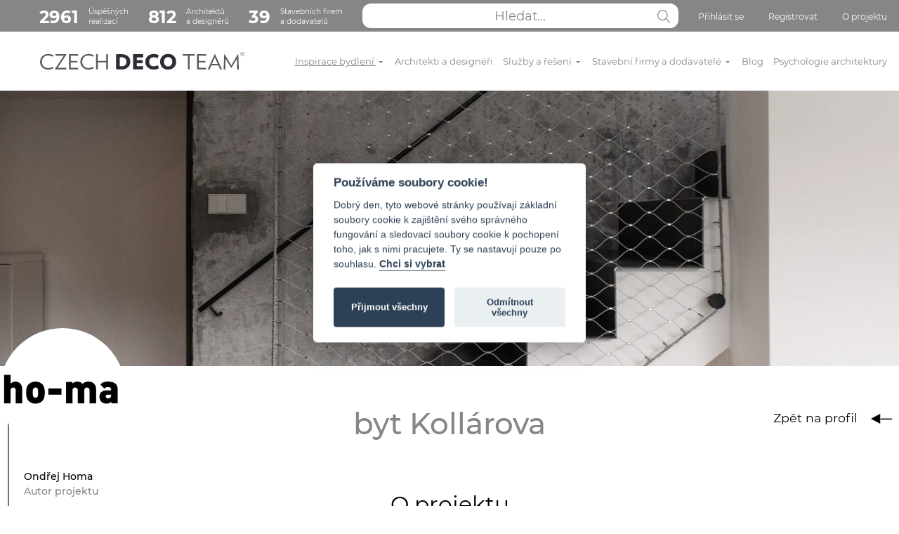

--- FILE ---
content_type: text/html; charset=utf-8
request_url: https://www.czechdecoteam.cz/realizace/detail/byt-kollarova-1894/
body_size: 14085
content:
<!DOCTYPE html> 
<html lang="cs" dir="ltr" class="new-style">
<head>
<meta http-equiv="Content-Type" content="text/html; charset=utf-8" />
<meta id="contentLanguage" http-equiv="Content-Language" content="cs-CZ" />
<meta http-equiv="X-UA-Compatible" content="IE=edge" />
<meta name="robots" content="index, follow" />
<meta name="viewport" content="width=device-width">
<meta property="og:title" content="byt Kollárova" />
<meta property="og:description" content="Autor: Ondřej  Homa" />

<title>byt Kollárova | CZECH DECO TEAM</title>

<meta name="description" content="Projekt byt Kollárova od architekta Ondřej  Homa. Inspirace koupelny vám usnadní vaše rozhodování. Inspirace od více než 500 architektů.">
<meta name="keywords" content="">
<meta name="format-detection" content="telephone=no" />

<script>
  window.dataLayer = window.dataLayer || [];
  function gtag(){ dataLayer.push(arguments);}
</script>

<link rel="canonical" href="https://www.czechdecoteam.cz/realizace/detail/byt-kollarova-1894/" />
<link rel="icon" type="image/svg+xml" href="/logo_small2.svg">
<link rel="mask-icon" href="/logo_small2.svg" color="#000000">
<link rel="stylesheet" href="/css/jquery.fancybox.min.css">
<link rel="stylesheet" href="/dist/global.css?v=207">
<link href="/js/cookieconsent.css" rel="stylesheet">

<script>
function renderReCaptcha() {
    grecaptcha.ready(function() {
        grecaptcha.execute('6LdbipgUAAAAAAdvafL_yMaAo7fbdxfBDAACIcRW', { action: 'contact'}).then(function(token) {
        var recaptchaResponse = document.getElementById('recaptchaResponse');
        if(recaptchaResponse) {
            recaptchaResponse.value = token;
        }
        });
        grecaptcha.execute('6LdbipgUAAAAAAdvafL_yMaAo7fbdxfBDAACIcRW', { action: 'contact'}).then(function(token) {
        var recaptchaResponse2 = document.getElementById('recaptchaResponse2');
        if(recaptchaResponse2) {
            recaptchaResponse2.value = token;
        }
        });
        grecaptcha.execute('6LdbipgUAAAAAAdvafL_yMaAo7fbdxfBDAACIcRW', { action: 'contact'}).then(function(token) {
        var recaptchaResponse3 = document.getElementById('recaptchaResponse3');
        if(recaptchaResponse3) {
            recaptchaResponse3.value = token;
        }
        });
    });
}
</script>

<!-- Hotjar Tracking Code for https://www.czechdecoteam.cz/ -->
<script>
    (function(h,o,t,j,a,r){
        h.hj=h.hj||function(){ (h.hj.q=h.hj.q||[]).push(arguments)};
        h._hjSettings={ hjid:2325981,hjsv:6};
        a=o.getElementsByTagName('head')[0];
        r=o.createElement('script');r.async=1;
        r.src=t+h._hjSettings.hjid+j+h._hjSettings.hjsv;
        a.appendChild(r);
    })(window,document,'https://static.hotjar.com/c/hotjar-','.js?sv=');
</script></head>

<body>
<!-- Google Tag Manager (noscript) -->
	<noscript><iframe src="https://www.googletagmanager.com/ns.html?id=GTM-WPBL4KG"
height="0" width="0" style="display:none;visibility:hidden"></iframe></noscript>
<!-- End Google Tag Manager (noscript) -->	<div class="alerts" id="snippet--flashes">
		<div class="alert info save-in-progress" style="display: none;">
			<header>Informace</header>
			Ukládám, počkejte prosím...
		</div>
	</div>
	
<nav class="header-top navbar navbar-expand-lg d-none d-lg-block ">
	<div class="container-fluid container-xl" style="max-width: 1300px; height: 100%;">
		<div class="collapse navbar-collapse">
			<ul class="navbar-nav w-100 d-flex justify-content-end">
				<span class="px-4">&nbsp;</span>
				<li class="d-none d-xl-flex nav-item pt-1 align-items-center d-flex navbar-number">
					<a href="/inspirace-bydleni">
						<strong>2961</strong>
						Úspěšných<br>realizací
					</a>
				</li>
				<li class="d-none d-xl-flex nav-item pt-1 align-items-center d-flex navbar-number ps-3">
					<a href="/architekti-a-designeri/">
						<strong>812</strong>
						Architektů<br>a designérů
					</a>
				</li>
				<li class="d-none d-xl-flex nav-item pt-1 align-items-center d-flex navbar-number ps-3 me-auto">
					<a href="/stavebni-firmy-a-dodavatele/">
						<strong>39</strong>
						Stavebních firem<br>a dodavatelů
					</a>
				</li>

				<li class="nav-item d-flex position-relative ps-3 flex-grow-1" style="width: 200px;">
					<input class="navbar-search-input flex-grow-1" name="search" type="text" placeholder="Hledat..." id="search-desktop" data>
					<a href="#" class="js-search navbar-search-button">
						<span class="navbar-search-icon pt-4 pb-3"></span>
					</a>
					<div id="search-results"></div>
				</li>
				<li class="nav-item ps-4 pt-1">
					<a class="nav-link js-show-modal" data-target="login-modal" href="#">Přihlásit se</a>
				</li>
				<li class="nav-item ps-4 pt-1">
					<a class="nav-link js-show-modal" data-target="register-modal" href="#">Registrovat</a>
				</li>
				<li class="nav-item ps-4 pt-1">
					<a href="/o-nas/" class="nav-link">O projektu</a>
				</li>
			</ul>
		</div>
	</div>
</nav>
<nav class="header22 navbar navbar-expand-lg pt-lg-3 pb-lg-3">
	<div class="container-fluid container-xl" style="max-width: 1300px;">
		<span class="px-4">&nbsp;</span>
		<a href="/" class="navbar-brand">
			<img class="logo" src="/dist/img/logo_black.svg" alt="CZECH DECO TEAM">
		</a>
		<button class="navbar-toggler" type="button" data-bs-toggle="collapse" data-bs-target="#navbarSupportedContent" aria-controls="navbarSupportedContent" aria-expanded="false" aria-label="Toggle navigation">
			<span class="navbar-toggler-icon ms-2 me-2"></span>
		</button>
		<div class="collapse navbar-collapse" id="navbarSupportedContent">
			<p class="d-block d-lg-none menu-header">Menu</p>
			<ul class="navbar-nav w-100 d-flex justify-content-end">
				<li class="active nav-item">
					<a href="/inspirace-bydleni" class="nav-link" tabindex="1">Inspirace bydlení <span class="caret"></span></a>
					<ul class="navbar-megamenu">
						<li class="strom">
							<a href="/inspirace-bydleni/interier" class="kategorie">Interiér</a>
							<ul>
								<li><a href="/inspirace-bydleni/koupelny">Koupelny</a></li>
								<li><a href="/inspirace-bydleni/kuchyne-a-jidelny">Kuchyně a jídelny</a></li>
								<li><a href="/inspirace-bydleni/pokoje">Pokoje</a></li>
									<li class="ps-3"><a href="/inspirace-bydleni/detske-pokoje">Dětské pokoje</a></li>
									<li class="ps-3"><a href="/inspirace-bydleni/obyvaci-pokoje">Obývací pokoje</a></li>
									<li class="ps-3"><a href="/inspirace-bydleni/loznice">Ložnice</a></li>
									<li class="ps-3"><a href="/inspirace-bydleni/pracovny">Pracovny</a></li>
								<li><a href="/inspirace-bydleni/predsine-a-chodby">Předsíně a chodby</a></li>
								<li><a href="/inspirace-bydleni/toalety">Toalety</a></li>
								<li><a href="/inspirace-bydleni/balkony-a-terasy">Balkony a terasy</a></li>
								<li><a href="/inspirace-bydleni/wellness-a-sauny">Wellness a sauny</a></li>
							</ul>
						</li>
						<li class="strom">
							<a href="/inspirace-bydleni/exterier" class="kategorie">Exteriér</a>
							<ul>
								<li><a href="/inspirace-bydleni/zahrady-a-predzahradky">Zahrady a předzahrádky</a></li>
								<li><a href="/inspirace-bydleni/bazeny">Bazény</a></li>
							</ul>
						</li>
						<li class="strom">
							<a href="/inspirace-bydleni/komercni-stavby" class="kategorie">Komerční stavby</a>
							<ul>
								<li><a href="/inspirace-bydleni/kancelare">Kanceláře</a></li>
								<li><a href="/inspirace-bydleni/obchodni-prostory">Obchodní prostory</a></li>
								<li><a href="/inspirace-bydleni/hotely-a-penziony">Hotely a penziony</a></li>
								<li><a href="/inspirace-bydleni/restaurace">Restaurace</a></li>
							</ul>
						</li>
						<li class="strom">
							<a href="/inspirace-bydleni/domy" class="kategorie">Domy</a>
							<ul>
								<li><a href="/inspirace-bydleni/rodinne-domy">Rodinné domy</a></li>
								<li><a href="/inspirace-bydleni/chaty-chalupy">Chaty / Chalupy</a></li>
							</ul>
						</li>
						<li class="strom" style="grid-column: span 1;">
							<a href="https://blog.czechdecoteam.cz/chytre-vytapeni-jak-snizit-naklady-a-zvysit-komfort-pomoci-technologii-somfy/?utm_source=rss&amp;utm_medium=rss&amp;utm_campaign=chytre-vytapeni-jak-snizit-naklady-a-zvysit-komfort-pomoci-technologii-somfy">
								<img src="https://blog.czechdecoteam.cz/wp-content/uploads/2025/11/Chytre-vytapeni-e1764103100690.jpeg" alt="" class="w-100 mb-2 d-block">
								Chytré vytápění: Jak snížit náklady a zvýšit komfort pomocí technologií Somfy
							</a>
						</li>
					</ul>
				</li>
				<li class="nav-item">
					<a href="/architekti-a-designeri/" class="nav-link" tabindex="2">Architekti a designéři</a>
				</li>
				<li class="nav-item">
					<a href="/navrh-interieru/" class="nav-link" tabindex="3">Služby a řešení <span class="caret"></span></a>

					<ul class="navbar-megamenu">
						<li class="strom">
							<a href="/navrh-interieru/" class="kategorie">Architektonické návrhy interiérů </a>
						</li>
						<li class="strom">
							<a href="/rekonstrukce-bytu-a-domu/" class="kategorie">Rekonstrukce bytů / domů</a>
						</li>
						<li class="strom">
							<a href="/rekonstrukce-bytu-a-domu/" class="kategorie">Stavba rodinných domů</a>
						</li>
						<li class="strom"></li>
						<li class="strom" style="grid-column: span 1;">
							<a href="https://blog.czechdecoteam.cz/chytre-vytapeni-jak-snizit-naklady-a-zvysit-komfort-pomoci-technologii-somfy/?utm_source=rss&amp;utm_medium=rss&amp;utm_campaign=chytre-vytapeni-jak-snizit-naklady-a-zvysit-komfort-pomoci-technologii-somfy">
								<img src="https://blog.czechdecoteam.cz/wp-content/uploads/2025/11/Chytre-vytapeni-e1764103100690.jpeg" alt="" class="w-100 mb-2 d-block">
								Chytré vytápění: Jak snížit náklady a zvýšit komfort pomocí technologií Somfy
							</a>
						</li>

					</ul>
				</li>
				<li class="nav-item">
					<a href="/stavebni-firmy-a-dodavatele/" class="nav-link" tabindex="4">Stavební firmy a dodavatelé <span class="caret"></span></a>
					<ul class="navbar-megamenu">
						<li class="strom">
							<a href="/stavebni-firmy-a-dodavatele/hruba-stavba" class="kategorie">Hrubá stavba</a>
							<ul>
								<li><a href="/stavebni-firmy-a-dodavatele/hruba-stavba/stavebni-firmy">stavební firmy</a></li>
								<li><a href="/stavebni-firmy-a-dodavatele/hruba-stavba/zti-rozvody-vody-a-topeni">ZTI rozvody vody a topení</a></li>
								<li><a href="/stavebni-firmy-a-dodavatele/hruba-stavba/elektro-a-chytra-domacnost">elektro a chytrá domácnost</a></li>
								<li><a href="/stavebni-firmy-a-dodavatele/hruba-stavba/okna">okna</a></li>
								<li><a href="/stavebni-firmy-a-dodavatele/hruba-stavba/venkovni-stineni">venkovní stínění</a></li>
								<li><a href="/stavebni-firmy-a-dodavatele/hruba-stavba/fasady">fasády</a></li>
								<li><a href="/stavebni-firmy-a-dodavatele/hruba-stavba/obklady-dlazby">obklady/dlažby</a></li>
								<li><a href="/stavebni-firmy-a-dodavatele/hruba-stavba/podlahy">podlahy</a></li>
								<li><a href="/stavebni-firmy-a-dodavatele/hruba-stavba/vzduchotechnika-klimatizace">vzduchotechnika a klimatizace</a></li>
							</ul>
						</li>
						<li class="strom">
							<a href="/stavebni-firmy-a-dodavatele/koupelny" class="kategorie">Koupelny</a>
							<ul>
								<li><a href="/stavebni-firmy-a-dodavatele/koupelny/obklady-dlazby">obklady/dlažby</a></li>
								<li><a href="/stavebni-firmy-a-dodavatele/koupelny/sanita">sanita</a></li>
								<li><a href="/stavebni-firmy-a-dodavatele/koupelny/baterie">baterie</a></li>
								<li><a href="/stavebni-firmy-a-dodavatele/koupelny/doplnky">doplňky</a></li>
								<li><a href="/stavebni-firmy-a-dodavatele/koupelny/radiatory">radiátory</a></li>
								<li><a href="/stavebni-firmy-a-dodavatele/koupelny/koupelnovy-nabytek">koupelnový nábytek</a></li>
							</ul>
						</li>
						<li class="strom">
							<a href="/stavebni-firmy-a-dodavatele/podlahy" class="kategorie">Podlahy</a>
							<ul>
								<li><a href="/stavebni-firmy-a-dodavatele/podlahy/drevene">dřevěné</a></li>
								<li><a href="/stavebni-firmy-a-dodavatele/podlahy/pvc-laminaty">pvc-laminaty</a></li>
								<li><a href="/stavebni-firmy-a-dodavatele/podlahy/vinyl">vinyl</a></li>
								<li><a href="/stavebni-firmy-a-dodavatele/podlahy/marmoleum">marmoleum (eco řešení)</a></li>
								<li><a href="/stavebni-firmy-a-dodavatele/podlahy/sterky">stěrky</a></li>
							</ul>
						</li>
						<li class="strom">
							<a href="/stavebni-firmy-a-dodavatele/dvere" class="kategorie">Dveře</a>
							<ul>
								<li><a href="/stavebni-firmy-a-dodavatele/dvere/interierove">interiérové</a></li>
								<li><a href="/stavebni-firmy-a-dodavatele/dvere/vstupni">vstupní</a></li>
								<li><a href="/stavebni-firmy-a-dodavatele/dvere/kovani">kování</a></li>
								<li><a href="/stavebni-firmy-a-dodavatele/dvere/sklenene-pricky">skleněné příčky</a></li>
								<li><a href="/stavebni-firmy-a-dodavatele/dvere/stavebni-pouzdra">stavební pouzdra</a></li>
							</ul>
						</li>
						<li class="strom">
							<a href="/stavebni-firmy-a-dodavatele/truhlarske-vyrobky" class="kategorie">Truhlářské výrobky</a>
							<ul>
								<li><a href="/stavebni-firmy-a-dodavatele/truhlarske-vyrobky/kuchyne">kuchyně</a></li>
								<li><a href="/stavebni-firmy-a-dodavatele/truhlarske-vyrobky/ost-zakazkova-vyroba">ost. zakázková výroba</a></li>
							</ul>
						</li>
						<li class="strom">
							<a href="/stavebni-firmy-a-dodavatele/interierove-vybaveni" class="kategorie">Interiérové vybavení</a>
							<ul>
								<li><a href="/stavebni-firmy-a-dodavatele/interierove-vybaveni/nabytek">nábytek</a></li>
								<li><a href="/stavebni-firmy-a-dodavatele/interierove-vybaveni/osvetleni">osvětlení</a></li>
								<li><a href="/stavebni-firmy-a-dodavatele/interierove-vybaveni/doplnky">doplňky</a></li>
								<li><a href="/stavebni-firmy-a-dodavatele/interierove-vybaveni/stineni">stínění</a></li>
								<li><a href="/stavebni-firmy-a-dodavatele/interierove-vybaveni/bytovy-textil">bytový textil</a></li>
								<li><a href="/stavebni-firmy-a-dodavatele/interierove-vybaveni/akusticke-vybaveni">akustické vybavení</a></li>
								<li><a href="/stavebni-firmy-a-dodavatele/interierove-vybaveni/audiovybaveni">audiovybavení</a></li>
								<li><a href="/stavebni-firmy-a-dodavatele/interierove-vybaveni/tapety">tapety</a></li>
								<li><a href="/stavebni-firmy-a-dodavatele/interierove-vybaveni/spotrebice">spotřebiče</a></li>
								<li><a href="/stavebni-firmy-a-dodavatele/interierove-vybaveni/krby">krby</a></li>
								<li><a href="/stavebni-firmy-a-dodavatele/interierove-vybaveni/napinane-stropy">napínané stropy</a></li>
								<li><a href="/stavebni-firmy-a-dodavatele/interierove-vybaveni/barvy-sterky">barvy a stěrky</a></li>
							</ul>
						</li>
						<li class="strom">
							<a href="/stavebni-firmy-a-dodavatele/bezpecnost" class="kategorie">Bezpečnost</a>
							<ul>
								<li><a href="/stavebni-firmy-a-dodavatele/bezpecnost/bezpecnostni-dvere">bezpečnostní dveře</a></li>
								<li><a href="/stavebni-firmy-a-dodavatele/bezpecnost/trezory">trezory</a></li>
								<li><a href="/stavebni-firmy-a-dodavatele/bezpecnost/elektronicke-zabezpeceni-domu">elektronické zabezpečení domu</a></li>
								<li><a href="/stavebni-firmy-a-dodavatele/bezpecnost/hasici-pristroje-designove">hasící přístroje designové</a></li>
							</ul>
						</li>
						<li class="strom">
							<a href="/stavebni-firmy-a-dodavatele/stavebni-material" class="kategorie">Stavební materiál</a>
							<ul>
								<li><a href="/stavebni-firmy-a-dodavatele/stavebni-material/cement-vapno-pisek">cement, vápno, písek</a></li>
								<li><a href="/stavebni-firmy-a-dodavatele/stavebni-material/cihly-a-tvarnice">cihly a tvárnice</a></li>
								<li><a href="/stavebni-firmy-a-dodavatele/stavebni-material/vybaveni-staveb">vybavení staveb (půjčovny staveb. vybavení)</a></li>
								<li><a href="/stavebni-firmy-a-dodavatele/stavebni-material/stavebniho-materialu">prodejny stavebního materiálu</a></li>
							</ul>
						</li>
						<li class="strom">
							<a href="/stavebni-firmy-a-dodavatele/exterier" class="kategorie">Exteriér</a>
							<ul>
								<li><a href="/stavebni-firmy-a-dodavatele/exterier/zahrady">zahrady</a></li>
								<li><a href="/stavebni-firmy-a-dodavatele/exterier/bazeny">bazény</a></li>
								<li><a href="/stavebni-firmy-a-dodavatele/exterier/oploceni">oplocení</a></li>
								<li><a href="/stavebni-firmy-a-dodavatele/exterier/venkovni-nabytek">venkovní nábytek</a></li>
								<li><a href="/stavebni-firmy-a-dodavatele/exterier/pergola-stineni">pergoly a stínění</a></li>
							</ul>
						</li>
						<li class="strom">
							<a href="/stavebni-firmy-a-dodavatele/pro-architekty" class="kategorie">Pro architekty</a>
							<ul>
								<li><a href="/stavebni-firmy-a-dodavatele/pro-architekty/software">software</a></li>
								<li><a href="/stavebni-firmy-a-dodavatele/pro-architekty/vzdelavani">vzdělávání</a></li>
							</ul>
						</li>
					</ul>
				</li>
 				<li class="nav-item">
					<a class="nav-link" href="https://blog.czechdecoteam.cz/" tabindex="5">Blog</a>
				</li>
				<li class="nav-item">
					<a href="/psychologie-architektury/" class="nav-link" tabindex="7">Psychologie architektury</a>
				</li>
				<li class="nav-item d-block d-lg-none">
					<a href="/#kontakt" class="nav-link" tabindex="7">Kontaktujte nás</a>
				</li>
				<li class="nav-item d-block d-lg-none">
					<a href="/o-nas/" class="nav-link" tabindex="7">O projektu</a>
				</li>
				<li class="nav-item d-block d-lg-none">
					<a class="nav-link" href="https://czechdecoteam.cz/gdpr" tabindex="7">Cookies</a>
				</li>
				<li class="nav-item d-block d-lg-none pb-5">
					<a href="/prihlaseni?mobile=1" class="nav-link" tabindex="8">Přihlásit se</a>
				</li>
			</ul>
		</div>
	</div>
</nav>

<nav class="header-top navbar navbar-expand-lg d-block d-lg-none">
	<div class="container-fluid container-xl" style="max-width: 1300px; height: 100%;">
		<ul class="navbar-nav w-100 d-flex justify-content-center">
			<li class="nav-item position-relative w-100">
				<input class="navbar-search-input w-100" name="search" type="text" placeholder="Hledat...">
				<a href="#" class="js-search navbar-search-button">
					<span class="navbar-search-icon pt-4 pb-3"></span>
				</a>
			</li>
		</ul>
	</div>
</nav>	
<div class="header-detail-22">
	<div class="title-image empty" style="background-image: url('https\:\/\/www\.czechdecoteam\.cz\/data\/w1600_1657727197_photo\.webp')">
	</div>
</div>
<div class="detail-22 pb-6">
	<div class="container max-1400">
		<div class="row">
			<div class="col-3 d-none d-lg-block">
				<div class="detail-menu-side-22 sticky-top">
					<div class="author-photo">
						<div class="author-photo-wrapper">
							<img src="https://www.czechdecoteam.cz/data/1657206746_photoa.webp" alt="Ondřej  Homa">
						</div>
					</div>
					<div class="author">
						<span class="author-name">Ondřej  Homa</span>
						<span class="author-type">Autor projektu</span>
					</div>
					<ul>
						<li>
							<a href="/realizace/detail/byt-kollarova-1894/#o-projektu" class="menu-link">O projektu</a>
						</li>
						<li>
							<a href="/realizace/detail/byt-kollarova-1894/#o-architektovi" class="menu-link">O architektovi</a>
						</li>
						<li>
							<a href="/realizace/detail/byt-kollarova-1894/#souvisejici-projekty" class="menu-link">Související projekty</a>
						</li>
						<li>
							<a href="/realizace/detail/byt-kollarova-1894/#spolupracovali" class="menu-link">Spolupracovali</a>
						</li>
						<li>
							<a href="/ho-ma.cz" class="menu-link back">Na profil architekta
							</a>
						</li>
						<li class="mb-5">
							<span class="views">307&nbsp;301</span>
						</li>
						<li>
							<a href="https://www.facebook.com/sharer/sharer.php?u=https://www.czechdecoteam.cz/realizace/detail/byt-kollarova-1894/" class="share fb-share-button" target="_blank"></a>
							<a href="https://www.linkedin.com/shareArticle?url=https://www.czechdecoteam.cz/realizace/detail/byt-kollarova-1894/&title=byt Kollárova" class="share linkedin-share-button" target="_blank"></a>
						</li>
					</ul>
				</div>
			</div>
			<div class="col-12 col-lg-6">
				<div class="row text-center detail-header mb-5">
					<div class="author-photo d-block d-lg-none">
						<div class="author-photo-wrapper">
							<img src="https://www.czechdecoteam.cz/data/1657206746_photoa.webp" alt="Ondřej  Homa">
						</div>
					</div>
					<h1 class="mb-2" id="h1">byt Kollárova</h1>
					<p class="subtitle text-center"></p>
				</div>
				<div class="row mb-5">
					<div class="col">
						<h2 id="o-projektu">O projektu</h2>
						<div>
							
						</div>
					</div>
				</div>
				<div class="row mb-5 justify-content-center">
					<div class="col-md-12">
						<div id="photos">

							<div class="carousel-gallery js-slick-detail" >
								<a data-fancybox="gallery" href="https://www.czechdecoteam.cz/data/1656963782_photophoto.webp">
									<div class="gallery-item" style="background-image: url('https\:\/\/www\.czechdecoteam\.cz\/data\/w610_1656963782_photophoto\.webp')"></div>
								</a>
								<a data-fancybox="gallery" href="https://www.czechdecoteam.cz/data/1657727554_photophoto.webp">
									<div class="gallery-item" style="background-image: url('https\:\/\/www\.czechdecoteam\.cz\/data\/w610_1657727554_photophoto\.webp')"></div>
								</a>
								<a data-fancybox="gallery" href="https://www.czechdecoteam.cz/data/1656964925_photophoto.webp">
									<div class="gallery-item" style="background-image: url('https\:\/\/www\.czechdecoteam\.cz\/data\/w610_1656964925_photophoto\.webp')"></div>
								</a>
								<a data-fancybox="gallery" href="https://www.czechdecoteam.cz/data/1656964980_photophoto.webp">
									<div class="gallery-item" style="background-image: url('https\:\/\/www\.czechdecoteam\.cz\/data\/w610_1656964980_photophoto\.webp')"></div>
								</a>
								<a data-fancybox="gallery" href="https://www.czechdecoteam.cz/data/1656965132_photophoto.webp">
									<div class="gallery-item" style="background-image: url('https\:\/\/www\.czechdecoteam\.cz\/data\/w610_1656965132_photophoto\.webp')"></div>
								</a>
								<a data-fancybox="gallery" href="https://www.czechdecoteam.cz/data/1656965186_photophoto.webp">
									<div class="gallery-item" style="background-image: url('https\:\/\/www\.czechdecoteam\.cz\/data\/w610_1656965186_photophoto\.webp')"></div>
								</a>
								<a data-fancybox="gallery" href="https://www.czechdecoteam.cz/data/1656965260_photophoto.webp">
									<div class="gallery-item" style="background-image: url('https\:\/\/www\.czechdecoteam\.cz\/data\/w610_1656965260_photophoto\.webp')"></div>
								</a>
								<a data-fancybox="gallery" href="https://www.czechdecoteam.cz/data/1656965288_photophoto.webp">
									<div class="gallery-item" style="background-image: url('https\:\/\/www\.czechdecoteam\.cz\/data\/w610_1656965288_photophoto\.webp')"></div>
								</a>
								<a data-fancybox="gallery" href="https://www.czechdecoteam.cz/data/1656965338_photophoto.webp">
									<div class="gallery-item" style="background-image: url('https\:\/\/www\.czechdecoteam\.cz\/data\/w610_1656965338_photophoto\.webp')"></div>
								</a>
								<a data-fancybox="gallery" href="https://www.czechdecoteam.cz/data/1656964849_photophoto.webp">
									<div class="gallery-item" style="background-image: url('https\:\/\/www\.czechdecoteam\.cz\/data\/w610_1656964849_photophoto\.webp')"></div>
								</a>
								<a data-fancybox="gallery" href="https://www.czechdecoteam.cz/data/1656964748_photophoto.webp">
									<div class="gallery-item" style="background-image: url('https\:\/\/www\.czechdecoteam\.cz\/data\/w610_1656964748_photophoto\.webp')"></div>
								</a>
								<a data-fancybox="gallery" href="https://www.czechdecoteam.cz/data/1656964716_photophoto.webp">
									<div class="gallery-item" style="background-image: url('https\:\/\/www\.czechdecoteam\.cz\/data\/w610_1656964716_photophoto\.webp')"></div>
								</a>
								<a data-fancybox="gallery" href="https://www.czechdecoteam.cz/data/1656963800_photophoto.webp">
									<div class="gallery-item" style="background-image: url('https\:\/\/www\.czechdecoteam\.cz\/data\/w610_1656963800_photophoto\.webp')"></div>
								</a>
								<a data-fancybox="gallery" href="https://www.czechdecoteam.cz/data/1656963911_photophoto.webp">
									<div class="gallery-item" style="background-image: url('https\:\/\/www\.czechdecoteam\.cz\/data\/w610_1656963911_photophoto\.webp')"></div>
								</a>
								<a data-fancybox="gallery" href="https://www.czechdecoteam.cz/data/1656963937_photophoto.webp">
									<div class="gallery-item" style="background-image: url('https\:\/\/www\.czechdecoteam\.cz\/data\/w610_1656963937_photophoto\.webp')"></div>
								</a>
								<a data-fancybox="gallery" href="https://www.czechdecoteam.cz/data/1656964027_photophoto.webp">
									<div class="gallery-item" style="background-image: url('https\:\/\/www\.czechdecoteam\.cz\/data\/w610_1656964027_photophoto\.webp')"></div>
								</a>
								<a data-fancybox="gallery" href="https://www.czechdecoteam.cz/data/1656964341_photophoto.webp">
									<div class="gallery-item" style="background-image: url('https\:\/\/www\.czechdecoteam\.cz\/data\/w610_1656964341_photophoto\.webp')"></div>
								</a>
								<a data-fancybox="gallery" href="https://www.czechdecoteam.cz/data/1656964576_photophoto.webp">
									<div class="gallery-item" style="background-image: url('https\:\/\/www\.czechdecoteam\.cz\/data\/w610_1656964576_photophoto\.webp')"></div>
								</a>
								<a data-fancybox="gallery" href="https://www.czechdecoteam.cz/data/1656964634_photophoto.webp">
									<div class="gallery-item" style="background-image: url('https\:\/\/www\.czechdecoteam\.cz\/data\/w610_1656964634_photophoto\.webp')"></div>
								</a>
								<a data-fancybox="gallery" href="https://www.czechdecoteam.cz/data/1656964682_photophoto.webp">
									<div class="gallery-item" style="background-image: url('https\:\/\/www\.czechdecoteam\.cz\/data\/w610_1656964682_photophoto\.webp')"></div>
								</a>
								<a data-fancybox="gallery" href="https://www.czechdecoteam.cz/data/1656965386_photophoto.webp">
									<div class="gallery-item" style="background-image: url('https\:\/\/www\.czechdecoteam\.cz\/data\/w610_1656965386_photophoto\.webp')"></div>
								</a>
							</div>

							<div class="carousel-wrapper">
								<button type="button" class="slick-prev slick-arrow" style=""></button>
								<div class="carousel-prev-gallery js-slick-prev" data-slick='{ "slidesToShow": 6}'>
									<span>
										<div class="gallery-item" style="background-image: url('https\:\/\/www\.czechdecoteam\.cz\/data\/w610_1656963782_photophoto\.webp')"></div>
									</span>
									<span>
										<div class="gallery-item" style="background-image: url('https\:\/\/www\.czechdecoteam\.cz\/data\/w610_1657727554_photophoto\.webp')"></div>
									</span>
									<span>
										<div class="gallery-item" style="background-image: url('https\:\/\/www\.czechdecoteam\.cz\/data\/w610_1656964925_photophoto\.webp')"></div>
									</span>
									<span>
										<div class="gallery-item" style="background-image: url('https\:\/\/www\.czechdecoteam\.cz\/data\/w610_1656964980_photophoto\.webp')"></div>
									</span>
									<span>
										<div class="gallery-item" style="background-image: url('https\:\/\/www\.czechdecoteam\.cz\/data\/w610_1656965132_photophoto\.webp')"></div>
									</span>
									<span>
										<div class="gallery-item" style="background-image: url('https\:\/\/www\.czechdecoteam\.cz\/data\/w610_1656965186_photophoto\.webp')"></div>
									</span>
									<span>
										<div class="gallery-item" style="background-image: url('https\:\/\/www\.czechdecoteam\.cz\/data\/w610_1656965260_photophoto\.webp')"></div>
									</span>
									<span>
										<div class="gallery-item" style="background-image: url('https\:\/\/www\.czechdecoteam\.cz\/data\/w610_1656965288_photophoto\.webp')"></div>
									</span>
									<span>
										<div class="gallery-item" style="background-image: url('https\:\/\/www\.czechdecoteam\.cz\/data\/w610_1656965338_photophoto\.webp')"></div>
									</span>
									<span>
										<div class="gallery-item" style="background-image: url('https\:\/\/www\.czechdecoteam\.cz\/data\/w610_1656964849_photophoto\.webp')"></div>
									</span>
									<span>
										<div class="gallery-item" style="background-image: url('https\:\/\/www\.czechdecoteam\.cz\/data\/w610_1656964748_photophoto\.webp')"></div>
									</span>
									<span>
										<div class="gallery-item" style="background-image: url('https\:\/\/www\.czechdecoteam\.cz\/data\/w610_1656964716_photophoto\.webp')"></div>
									</span>
									<span>
										<div class="gallery-item" style="background-image: url('https\:\/\/www\.czechdecoteam\.cz\/data\/w610_1656963800_photophoto\.webp')"></div>
									</span>
									<span>
										<div class="gallery-item" style="background-image: url('https\:\/\/www\.czechdecoteam\.cz\/data\/w610_1656963911_photophoto\.webp')"></div>
									</span>
									<span>
										<div class="gallery-item" style="background-image: url('https\:\/\/www\.czechdecoteam\.cz\/data\/w610_1656963937_photophoto\.webp')"></div>
									</span>
									<span>
										<div class="gallery-item" style="background-image: url('https\:\/\/www\.czechdecoteam\.cz\/data\/w610_1656964027_photophoto\.webp')"></div>
									</span>
									<span>
										<div class="gallery-item" style="background-image: url('https\:\/\/www\.czechdecoteam\.cz\/data\/w610_1656964341_photophoto\.webp')"></div>
									</span>
									<span>
										<div class="gallery-item" style="background-image: url('https\:\/\/www\.czechdecoteam\.cz\/data\/w610_1656964576_photophoto\.webp')"></div>
									</span>
									<span>
										<div class="gallery-item" style="background-image: url('https\:\/\/www\.czechdecoteam\.cz\/data\/w610_1656964634_photophoto\.webp')"></div>
									</span>
									<span>
										<div class="gallery-item" style="background-image: url('https\:\/\/www\.czechdecoteam\.cz\/data\/w610_1656964682_photophoto\.webp')"></div>
									</span>
									<span>
										<div class="gallery-item" style="background-image: url('https\:\/\/www\.czechdecoteam\.cz\/data\/w610_1656965386_photophoto\.webp')"></div>
									</span>
								</div>
								<button type="button" class="slick-next slick-arrow" style=""></button>
							</div>
						</div>
					</div>
				</div>

				<div class="row mb-5 pb-6">
					<div class="col-md-12">
					</div>
				</div>


				<div class="row mb-5 pb-7">
					<div class="col">
						<h2 id="o-architektovi">Autoři projektu</h2>
						<div class="row text-center">
							<div class="col-12 architect" id="authors">
								<div class="row justify-content-center">
									<div class="col-md-5 mb-5">
										<div  class="img-square rounded-circle" style="background-image: url('https\:\/\/www\.czechdecoteam\.cz\/data\/1657206746_photoa\.webp'); background-size: contain; background-repeat: no-repeat; background-position: center center;"></div>
									</div>
								</div>
								<a href="/ho-ma.cz" class="btn btn-secondary text-uppercase mb-5">Zobrazit profil
								</a>
							</div>
						</div>
					</div>
				</div>


				



				<div class="projects-22 pb-6">
					<div class="row justify-content-center">
						<div class="col-12 text-center mb-5">
							<h2 id="souvisejici-projekty" class="h1">Související projekty</h2>
						</div>
						<div class="col-12 col-md-6 col-lg-6">
							<div class="project">
								<div class="top" style="background-image: url('https\:\/\/www\.czechdecoteam\.cz\/data\/w386_1657726064_photo\.webp'), url('https\:\/\/www\.czechdecoteam\.cz\/data\/w287_1657726064_photo\.webp'); background-size: cover;">
									<a href="/realizace/detail/ostry-dum-1895/"><div class="overlay"><p>Ostrý dům</p></div></a>
								</div>
								<div class="bottom">
									<div class="row g-1">
										<div class="col-2 d-flex justify-content-center">
											<div class="author-photo-wrapper" style="background-image: url('https\:\/\/www\.czechdecoteam\.cz\/data\/1657206746_photoa\.webp')">
											</div>
										</div>
										
										<div class="col-6 d-flex flex-column justify-content-center">
											<a href="/ho-ma.cz" class="title">
												Ondřej  Homa
											</a>
										</div>
										<div class="col-4 text-end d-flex flex-column justify-content-center">
											<span class="views">74&nbsp;359</span>
										</div>
									</div>
								</div>
							</div>
						</div>
					</div>
				</div>

				
			</div>

			
			<div class="col-3 d-none d-lg-block">
				<div class="detail-menu-side-right-22 sticky-top text-end">
					<a href="/ho-ma.cz" class="menu-link back">Zpět na profil
					</a>
				</div>
			</div>
		</div>
	</div>
</div>


<div class="hp-form-22 js-form" id="kontakt">
	<div class="container max-1250">
		<h2 class="h1 text-uppercase text-center mb-5">SPOJME SE</h2>
		<div class="row gx-405">
			<div class="col-lg-6 account pb-5 pb-lg-0">
				<p class="mb-45 d-block d-md-none">Rádi vám poradíme / Konzultujte s námi / Ptejte se</p>
				<form action="/realizace/detail/byt-kollarova-1894/" method="post" id="frm-contactForm-inquiryForm">
				<div class="row form-22">
					<div class="col-12 mb-3">
						<input type="text" name="name" placeholder="Jméno a příjmení*" id="frm-contactForm-inquiryForm-name" required>
					</div>
					<div class="col-12 mb-3">
						<input type="email" name="email" placeholder="Email*" id="frm-contactForm-inquiryForm-email" required>
					</div>
					<div class="col-12 mb-3">
						<input type="text" name="phone" placeholder="Telefon*" id="frm-contactForm-inquiryForm-phone" required>
					</div>
					<div class="col-12 mb-4">
						<textarea name="inquiry_text" rows="5" placeholder="Váš dotaz*" id="frm-contactForm-inquiryForm-inquiry_text" required></textarea>
					</div>
					<div class="col-12 mb-5">
						<div class="simple-checkbox">
							<input type="checkbox" name="gdpr" id="frm-inquiryForm-gdpr" required="true">
							<label for="frm-inquiryForm-gdpr">Souhlasím se zpracováním <a href="https://czechdecoteam.cz/gdpr" target="_blank" class="link-underline">osobních údajů podle GDPR</a></label>
						</div>
					</div>
					<div class="col-12 text-center text-md-start">
						<input type="submit" value="Odeslat" class="btn">
					</div>
				</div>
				<input type="hidden" name="recaptcha_response" id="recaptchaResponse">
				<input type="hidden" name="page" value=""><input type="hidden" name="page_id" value="0"><input type="hidden" name="_do" value="contactForm-inquiryForm-submit"></form>

			</div>
			<div class="col-lg-6 d-none d-md-block">
				<p class="mb-4">Rádi vám poradíme / Konzultujte s námi / Ptejte se</p>
				<p class="mb-2"><strong>Ondřej  Homa</strong></p>
				<p class="mb-4"><p>Na Smetance 504/16 120 00 PRAHA 2</p></p>
				<p class="mb-4"><p>Na Smetance 504/16 120 00 PRAHA 2</p></p>
				<p id="snippet-contactForm-phone" class="mb-2">
					Telefon: <a class="js-load-phone" data-url="/realizace/detail/byt-kollarova-1894/?do=contactForm-LoadPhone">Zobrazit telefon</a>
				</p>
				<p id="snippet-contactForm-email" class="mb-5">
					Email: <a class="js-load-phone" data-url="/realizace/detail/byt-kollarova-1894/?do=contactForm-LoadMail">
Zobrazit email
					</a>
				</p>

				<p>
					<a href="//www.facebook.com/homa.architektura/" aria-label="Facebook" class="text-decoration-none" target="_blank">
						<span class="icon icon-social icon-facebook"></span>
					</a>
				</p>
			</div>
			<div class="col-lg-6 d-block d-md-none text-center">
				<p class="text-center">
					<a href="//www.facebook.com/homa.architektura/" aria-label="Facebook" class="text-decoration-none">
						<span class="icon icon-social icon-facebook"></span>
					</a>
				</p>
			</div>
		</div>
	</div>
</div>	
<div class="footer-22">
	<div class="container mb-6">
		<div class="row">
			<div class="col-md-4">
				<i class="logo-white"></i>
				<p>Hledáte inspiraci před rekonstrukcí nebo stavbou?  Inspirujte se z realizací předních českých architektů a designerů.</p>
				<ul class="mb-5">
					<li>Libečkova 380/10, 155 00 Praha 5</li>
					<li>+420&nbsp;778&nbsp;488&nbsp;084</li>
					<li><a class="d-inline" href="mailto:kancelar@czechdecoteam.cz">kancelar@czechdecoteam.cz</a></li>
					<li>IČ:&nbsp;01238779</li>
				</ul>
				<a href="//www.facebook.com/czechdecoteam/" aria-label="Facebook" class="text-decoration-none">
						<span class="icon icon-social icon-facebook"></span>
					</a>
			</div>
			<div class="col-md-4 col-lg-3 ps-xl-7">
				<h2>Menu</h2>
				<a href="/architekti-a-designeri/">Architekti</a>
				<a href="/navrh-interieru/">Návrhy interiéru</a>
				<a href="/rekonstrukce-bytu-a-domu/">Rekonstrukce bytu, domu</a>
				<a href="/inspirace-bydleni">Inspirace bydlení</a>
				<a href="/stavebni-firmy-a-dodavatele/">Stavební firmy</a>
				<a href="/zasady-ochrany-osobnich-udaju">Zásady ochrany osobních údajů (GDPR)</a>
				<a href="/zasady-zverejneni-realizaci/">Zásady zveřejnění realizací</a>
			</div>
			<div class="col-md-4 col-lg-2">
				<h2>Odkazy</h2>
				<a href="https://blog.czechdecoteam.cz/o-nas-8/">O nás</a>
				<a href="https://blog.czechdecoteam.cz/">Novinky</a>
				<a href="/registrace">Registrace</a>
				<a href="/prihlaseni">Přihlášení</a>
				<a href="/psychologie-architektury/">Psychologie architektury</a>
			</div>
			<div class="col-md-4 col-lg-3 d-none d-xl-block">
				<h2>Novinky</h2>
					<a href="https://blog.czechdecoteam.cz/chytre-vytapeni-jak-snizit-naklady-a-zvysit-komfort-pomoci-technologii-somfy/?utm_source=rss&amp;utm_medium=rss&amp;utm_campaign=chytre-vytapeni-jak-snizit-naklady-a-zvysit-komfort-pomoci-technologii-somfy">
						<div class="footer-article row mb-3">
							<div class="col-3">
								<div class="img" style="background-image: url(https\:\/\/blog\.czechdecoteam\.cz\/wp-content\/uploads\/2025\/11\/Chytre-vytapeni-e1764103100690\.jpeg)"></div>
							</div>
							<div class="col-9 ps-45">
								<p>Chytré vytápění: Jak snížit náklady a zvýšit komfort pomocí technologií Somfy</p>
							</div>
						</div>
					</a>
					<a href="https://blog.czechdecoteam.cz/geda-radomonte-italske-baterie-z-nerezove-oceli-jako-moderni-designovy-prvek/?utm_source=rss&amp;utm_medium=rss&amp;utm_campaign=geda-radomonte-italske-baterie-z-nerezove-oceli-jako-moderni-designovy-prvek">
						<div class="footer-article row mb-3">
							<div class="col-3">
								<div class="img" style="background-image: url(https\:\/\/blog\.czechdecoteam\.cz\/wp-content\/uploads\/2025\/11\/DORIN_testata_2496x1170-2496x1170-1\.jpg)"></div>
							</div>
							<div class="col-9 ps-45">
								<p>Geda / Radomonte – italské baterie z nerezové oceli jako moderní designový prvek</p>
							</div>
						</div>
					</a>
					<a href="https://blog.czechdecoteam.cz/byt-plny-barev-a-odvahy-kreativni-prostor-s-vyhledem-na-dnepr/?utm_source=rss&amp;utm_medium=rss&amp;utm_campaign=byt-plny-barev-a-odvahy-kreativni-prostor-s-vyhledem-na-dnepr">
						<div class="footer-article row mb-3">
							<div class="col-3">
								<div class="img" style="background-image: url(https\:\/\/blog\.czechdecoteam\.cz\/wp-content\/uploads\/2025\/11\/apartment-with-a-lizard-metric-bureau___media_library_original_1344_756\.jpg)"></div>
							</div>
							<div class="col-9 ps-45">
								<p>Byt plný barev a odvahy: Kreativní prostor s výhledem na Dněpr</p>
							</div>
						</div>
					</a>
					<a href="https://blog.czechdecoteam.cz/souvlaki-novy-listovy-system-ktery-promeni-svetlo-v-designovy-zazitek/?utm_source=rss&amp;utm_medium=rss&amp;utm_campaign=souvlaki-novy-listovy-system-ktery-promeni-svetlo-v-designovy-zazitek">
						<div class="footer-article row mb-3">
							<div class="col-3">
								<div class="img" style="background-image: url(https\:\/\/blog\.czechdecoteam\.cz\/wp-content\/uploads\/2025\/11\/ROTALIANA_SOUVLAKI-9\.jpg)"></div>
							</div>
							<div class="col-9 ps-45">
								<p>SOUVLAKI: Nový lištový systém, který promění světlo v designový zážitek</p>
							</div>
						</div>
					</a>
			</div>
		</div>
	</div>
	<hr>
	<div class="container">
		<div class="row pt-2">
			<div class="col-md-9 d-flex flex-column justify-content-center"><small>Copyright &copy; 2009-2026 CZECH DECO TEAM. All&nbsp;rights&nbsp;reserved.</small>
			</div>
		</div>
	</div>
</div>
<script>
    var searchUrl = "/vyhledavani";
    var autocompleteUrl = "/front.api/?do=autocomplete"
</script>
<script src="/js/cookieconsent.js"></script>
<script src="https://nette.github.io/resources/js/netteForms.min.js"></script>
<script src="https://code.jquery.com/jquery-3.6.0.min.js" rel="preconnect"></script>
<script src="https://cdn.jsdelivr.net/npm/@popperjs/core@2.9.3/dist/umd/popper.min.js"></script>
<script src="https://cdn.jsdelivr.net/npm/bootstrap@5.1.1/dist/js/bootstrap.min.js" integrity="sha384-skAcpIdS7UcVUC05LJ9Dxay8AXcDYfBJqt1CJ85S/CFujBsIzCIv+l9liuYLaMQ/" crossorigin="anonymous"></script>
<script src="/js/jquery-ui-custom2.min.js"></script>
<script src="//cdn.jsdelivr.net/npm/slick-carousel@1.8.1/slick/slick.min.js"></script>
<script src="/js/nette.ajax.js"></script>
<script src="/js/jquery.fancybox.min.js"></script>
<script src="/js/cropper.min.js"></script>
<script src="/js/jquery-cropper.min.js"></script>
<script src="/dist/global.js?v176"></script>

<script>
    var cc = initCookieConsent();
    
    gtag('consent', 'default', {
        'functionality_storage': 'granted',
        'security_storage': 'granted',
        'ad_storage': 'granted',
        'ad_user_data': 'granted',
        'ad_personalization': 'granted',
        'analytics_storage': 'granted',
        'personalization_storage': 'granted',
        'wait_for_update': 500,
    });

    (function(w,d,s,l,i){
        w[l]=w[l]||[];
        w[l].push({'gtm.start': new Date().getTime(),event:'gtm.js'});
        var f=d.getElementsByTagName(s)[0],
            j=d.createElement(s), dl=l!='dataLayer'?'&l='+l:'';
        j.async=true; j.src='https://www.googletagmanager.com/gtm.js?id='+i+dl;
        f.parentNode.insertBefore(j,f);
    })(window,document,'script','dataLayer','GTM-WPBL4KG');

    function dnt () { return (navigator.doNotTrack == "1" || window.doNotTrack == "1") }

    function gpc () { return (navigator.globalPrivacyControl || window.globalPrivacyControl) }

    cc.run({
        current_lang: 'en',
        autoclear_cookies: true,
        page_scripts: true,
        

        onFirstAction: function(user_preferences, cookie){
        },

        onAccept: function (cookie) {
            const consentMode = {
            'ad_storage': (cookie.level.includes('targeting') && !dnt()) ? 'granted' : 'denied',
            'analytics_storage': (cookie.level.includes('analytics') && !dnt()) ? 'granted' : 'denied',
            'ad_user_data': (cookie.level.includes('targeting') && !dnt()) ? 'granted' : 'denied',
            'ad_personalization': (cookie.level.includes('targeting') && !gpc()) ? 'granted' : 'denied',
            'functionality_storage': 'granted',
            'personalization_storage': cookie.level.includes('targeting') ? 'granted' : 'denied',
            'security_storage': 'granted',
            };
            //gtag('consent', 'update', consentMode);
            localStorage.setItem('consentMode', JSON.stringify(consentMode));

            const cookieName = "moove_gdpr_popup";
            const cookieValue = JSON.stringify({
                strict: "1",
                thirdparty: "1",
                advanced: "1"
            });

            // Vypočítání data expirace za 1 rok
            const expires = new Date();
            expires.setFullYear(expires.getFullYear() + 1);

            // Nastavení cookie
            document.cookie = `${cookieName}=${encodeURIComponent(cookieValue)}; expires=${expires.toUTCString()}; path=/; domain=.czechdecoteam.cz`;
        },

        onChange: function (cookie, changed_categories) {
            const consentMode = {
            'ad_storage': (cookie.level.includes('targeting') && !dnt()) ? 'granted' : 'denied',
            'analytics_storage': (cookie.level.includes('analytics') && !dnt()) ? 'granted' : 'denied',
            'ad_user_data': (cookie.level.includes('targeting') && !dnt()) ? 'granted' : 'denied',
            'ad_personalization': (cookie.level.includes('targeting') && !gpc()) ? 'granted' : 'denied',
            'functionality_storage': 'granted',
            'personalization_storage': cookie.level.includes('targeting') ? 'granted' : 'denied',
            'security_storage': 'granted',
            };
            //gtag('consent', 'update', consentMode);
            localStorage.setItem('consentMode', JSON.stringify(consentMode));
        },

        languages: {
            'en': {
                consent_modal: {
                    title: 'Používáme soubory cookie!',
                    description: 'Dobrý den, tyto webové stránky používají základní soubory cookie k zajištění svého správného fungování a sledovací soubory cookie k pochopení toho, jak s nimi pracujete. Ty se nastavují pouze po souhlasu. <button type="button" data-cc="c-settings" class="cc-link">Chci si vybrat</button>',
                    primary_btn: {
                        text: 'Přijmout všechny',
                        role: 'accept_all'              // 'accept_selected' or 'accept_all'
                    },
                    secondary_btn: {
                        text: 'Odmítnout všechny',
                        role: 'accept_necessary'        // 'settings' or 'accept_necessary'
                    }
                },
                settings_modal: {
                    title: 'Předvolby souborů cookie',
                    save_settings_btn: 'Uložit nastavení',
                    accept_all_btn: 'Přijmout všechny',
                    reject_all_btn: 'Odmítnout všechny',
                    close_btn_label: 'Zavřít',
                    cookie_table_headers: [
                        {col1: 'Název'},
                        {col2: 'Doména'},
                        {col3: 'Expirace'},
                        {col4: 'Popis'}
                    ],
                    blocks: [
                        {
                            title: 'Používání souborů cookie 📢',
                            description: 'Soubory cookie používáme k zajištění základních funkcí webových stránek a ke zlepšení vašeho online zážitku. U každé kategorie si můžete zvolit, zda se chcete přihlásit nebo odhlásit, kdykoli budete chtít.'
                        }, {
                            title: 'Nezbytně nutné soubory cookie',
                            description: 'Tyto soubory cookie jsou nezbytné pro správné fungování našich webových stránek. Bez těchto souborů cookie by webové stránky nefungovaly správně.',
                            toggle: {
                                value: 'necessary',
                                enabled: true,
                                readonly: true          // cookie categories with readonly=true are all treated as "necessary cookies"
                            }
                        }, {
                            title: 'Výkonnostní a analytické soubory cookie',
                            description: 'Tyto soubory cookie umožňují webové stránce zapamatovat si volby, které jste provedli v minulosti.',
                            toggle: {
                                value: 'analytics',     // your cookie category
                                enabled: false,
                                readonly: false
                            },
                        }, {
                            title: 'Soubory cookie pro reklamu a cílení',
                            description: 'Tyto soubory cookie shromažďují informace o tom, jak webové stránky používáte, které stránky jste navštívili a na které odkazy jste klikli. Všechny údaje jsou anonymizované a nelze je použít k vaší identifikaci.',
                            toggle: {
                                value: 'targeting',
                                enabled: false,
                                readonly: false
                            }
                        }
                    ]
                }
            }
        },

        gui_options: {
            consent_modal: {
                layout: 'box',               // box/cloud/bar
                position: 'middle center',     // bottom/middle/top + left/right/center
                transition: 'slide',           // zoom/slide
                swap_buttons: false            // enable to invert buttons
            },
            settings_modal: {
                layout: 'box',                 // box/bar
                // position: 'left',           // left/right
                transition: 'slide'            // zoom/slide
            }
        }
    });
</script>

<script type="text/javascript" src="https://c.seznam.cz/js/rc.js"></script>
<script>
  var consent = 0;
  var eid = null;
  if(window.cc.getUserPreferences().accepted_categories.includes("targeting")) {
    consent = 1;
  }

  window.sznIVA.IS.updateIdentities({
    eid: eid
  });

  var retargetingConf = {
    rtgId: 100834,
    consent: consent
  };
  //window.rc.retargetingHit(retargetingConf);
  window.rc&&window.rc.retargetingHit&&window.rc.retargetingHit(retargetingConf);
</script>

<div class="modal " tabindex="-1" id="login-modal" >
    <div class="modal-dialog modal-xl" >
        <main class="modal-content step-layout registration-x">
        <div class="container shadow-lg step-box">
            <div class="row">
            <div class="col-lg-5 col-xl-6 d-none d-lg-block layout-left" style="background-image: url('/dist/images/login.webp')">
                <span class="h1 d-block">Vítejte</span>
                <img src="/dist/img/logo_white_text.svg" alt="CZECH DECO TEAM">
            </div>
            <div class="col-lg-7 col-xl-6 layout-right position-relative">
                <div class="js-errors-parent errors" >
                <i class="icon icon-close-red js-close-errors"></i>
                <div class="row">
                    <div class="col-1">
                    <i class="icon icon-error"></i>
                    </div>
                    <div class="col-11">
                    <strong>Chyba</strong>
                    <div class="js-errors">
                    </div>
                    </div>
                </div>
                </div>
                <div class="text-end mb-5">
                <span class="btn-label me-4">Ještě jste se neregistrovali?</span>
                <a href="#" class="btn btn-secondary js-show-modal" data-bs-dismiss="modal" data-target="register-modal">Registrovat</a>
                <button class="btn-close-layout d-none d-md-block" data-bs-dismiss="modal" aria-label="Close"></button>
                </div>
                <div class="text-center">
                <h2 class="mb-4">Dobrý den! Vítejte zpět!</h2>
                <p class="text-secondary">Přihlašte se svými údaji, <br>které jste vyplnili při registraci.</p>
                </div>
                <form action="/realizace/detail/byt-kollarova-1894/" method="post" id="frm-signInForm">
                <div class="mb-3">
                <label for="sign_email">Emailová adresa</label>
                <input type="text" name="sign_email" id="frm-signInForm-sign_email" placeholder="priklad&#64;example.com">
                </div>
                <div class="mb-4">
                <label for="sign_password">Heslo</label>
                <a href="#" class="link-plain float-end js-show-target" data-target=".js-forgotten-password-form">Zapomenuté heslo</a>
                <input type="password" name="sign_password" id="frm-signInForm-sign_password" required data-nette-rules='[{"op":":filled","msg":"This field is required."}]' placeholder="Vaše heslo">
                </div>
                <div class="d-grid mb-4">
                <input type="submit" name="_submit" value="Vstoupit!" class="btn btn-secondary pt-3 pb-3 js-login">
                </div>
                <input type="hidden" name="_do" value="signInForm-submit"></form>

                <div class="text-center">
                <span class="btn-label">Nemáte účet?</span>
                <a href="#" class="link js-show-modal" data-bs-dismiss="modal" data-target="register-modal">Vytvořit účet</a>
                </div>

                <div class="popup-form shadow-lg js-forgotten-password-form" style="display: none;">
                    <div class="text-end mb-5">
                    <span class="btn-label me-4">Ještě jste se neregistrovali?</span>
                    <a href="#" class="btn btn-secondary js-show-modal" data-bs-dismiss="modal" data-target="register-modal">Registrovat</a>
                    <a href="#" class="js-hide-target btn-close-layout d-none d-md-block" data-target=".js-forgotten-password-form"></a>
                    </div>
                    <h2 class="mb-4 text-center">Zapomněli jste heslo?</h2>
                    <p class="text-secondary text-center mb-5">Nevadí, my Vám pomůžeme!</p>
                    <form action="/realizace/detail/byt-kollarova-1894/" method="post" id="frm-forgottenPasswordForm">
                    <label for="email">Emailová adresa</label>
                    <div class="mb-4">
                        <input type="text" name="forgot_email" id="frm-forgottenPasswordForm-forgot_email" required data-nette-rules='[{"op":":filled","msg":"This field is required."}]' placeholder="priklad&#64;czechdecoteam.cz">
                    </div>
                    <div class="d-grid mb-4">
                        <input type="submit" name="_submit" value="Odeslat" class="btn btn-secondary pt-3 pb-3">
                    </div>
                    <div id="snippet--flash-password">
                        <p></p>
                    </div>
                    <input type="hidden" name="_do" value="forgottenPasswordForm-submit"><!--[if IE]><input type=IEbug disabled style="display:none"><![endif]-->
</form>

                </div>
            </div>
            </div>
        </div>
        </main>
    </div>
</div><form action="/realizace/detail/byt-kollarova-1894/" method="post" id="frm-registrationForm">
<div class="modal " tabindex="-1" id="register-modal" >
    <div class="modal-dialog modal-xl" >
<main class="modal-content step-layout registration"  data-url="/realizace/detail/byt-kollarova-1894/?do=registration" data-check-email-url="/realizace/detail/byt-kollarova-1894/?do=checkEmail" data-control-unload="false" data-save-first-step-url="/realizace/detail/byt-kollarova-1894/?do=saveFirstStep" data-inzerat-url="/realizace/detail/byt-kollarova-1894/?do=saveInzerat">
	<div class="alert info save-in-progress" style="display: none;">
		<header>Informace</header>
		Ukládám, počkejte prosím...
	</div>
	<div class="container shadow-lg step-box register-step js-register-step active" data-step="1" data-inzerat="false">
		<div class="row">
		<div class="col-lg-5 col-xl-6 d-none d-lg-block layout-left" style="background-image: url('/dist/images/register-1.webp')">
			<span class="h1 d-block">Vítejte</span>
			<img src="/dist/img/logo_white_text.svg" alt="CZECH DECO TEAM">
			<span class="step">1 / 4</span>
		</div>
		<div class="col-lg-7 col-xl-6 layout-right position-relative">
			<div class="js-errors-parent errors" >
				<i class="icon icon-close-red js-close-errors"></i>
				<div class="row">
					<div class="col-1">
					<i class="icon icon-error"></i>
					</div>
					<div class="col-11">
					<strong>Chyba</strong>
					<div class="js-errors">
					</div>
					</div>
				</div>
			</div>
			<div class="text-end mb-5">
				<span class="btn-label me-4">Už jste se zaregistrovali?</span>
				<a href="#" class="btn btn-secondary js-show-modal" data-bs-dismiss="modal" data-target="login-modal">Přihlásit se</a>
				<a href="#" class="btn-close-layout d-none d-md-block" data-bs-dismiss="modal" aria-label="Close"></a>
			</div>
			<div class="text-center">
				<h2 class="mb-4">Dobrý den, nový uživateli!</h2>
				<p class="text-secondary mb-5">Zde můžete vytvořit nový účet <br>na portálu Czech Deco Team.</p>
			</div>
			
			
			<div class="mb-3">
			<label for="email">Přihlašovací email*</label>
			<input type="text" name="email" id="frm-registrationForm-email" required data-nette-rules='[{"op":":filled","msg":"This field is required."}]' placeholder="priklad&#64;example.com">
			</div>
			<div class="mb-4">
			<label for="password">Heslo*</label>
			<input type="password" name="password" id="frm-registrationForm-password" required data-nette-rules='[{"op":":filled","msg":"This field is required."}]' placeholder="Vaše heslo">
			</div>
			<div class="d-grid mb-4">
				<a href="#" class="btn btn-secondary pt-3 pb-3 js-initial-registration">Vytvořit nového uživatele!</a>
				<input type="hidden" name="token">
			</div>
			<div class="d-grid mb-4">
				<div class="simple-checkbox">
					<input type="checkbox" name="gdpr" data-key="" id="frm-registrationForm-gdpr" required>
					<label for="frm-registrationForm-gdpr">Souhlasím s <a href="https://www.czechdecoteam.cz/gdpr" target="_blank">obchodními podmínkami.</a></label>
				</div>
			</div>
		</div>
		</div>
	</div>

	<div class="container shadow-lg step-box register-step js-register-step" data-step="2" data-inzerat="false">
		<div class="row">
		<div class="col-lg-5 col-xl-6 d-none d-lg-block layout-left" style="background-image: url('/dist/images/register-2.webp')">
			<span class="h1 d-block">Vítejte</span>
			<img src="/dist/img/logo_white_text.svg" alt="CZECH DECO TEAM">
			<span class="step">2 / 4</span>
		</div>
		<div class="col-lg-7 col-xl-6 layout-right position-relative">
			<div class="js-errors-parent errors" >
				<i class="icon icon-close-red js-close-errors"></i>
				<div class="row">
					<div class="col-1">
					<i class="icon icon-error"></i>
					</div>
					<div class="col-11">
					<strong>Chyba</strong>
					<div class="js-errors">
					</div>
					</div>
				</div>
			</div>
			<div class="text-end mb-5">
			<span class="btn-label me-4">Už jste se zaregistrovali?</span>
			<a href="/prihlaseni" class="btn btn-secondary">Přihlásit se</a>
			<a href="/" class="btn-close-layout d-none d-md-block"></a>
			</div>
			<div class="text-center">
			<h2 class="mb-4">Výborně, pokračujeme!</h2>
			<p class="text-secondary mb-3">Povězte nám něco o sobě, <br>ať víme, s kým máme tu čest.</p>
			</div>
			<div class="mb-3">
				<label for="type">Vyberte své zaměření*</label>
				<div class="d-flex justify-content-between flex-wrap">
						<div class="styled-checkbox mb-2">
							<input type="radio" name="type" id="frm-registrationForm-type-student" value="student">
							<label for="frm-registrationForm-type-student">Student</label>
						</div>
						<div class="styled-checkbox mb-2">
							<input type="radio" name="type" id="frm-registrationForm-type-dodavatele" value="dodavatele">
							<label for="frm-registrationForm-type-dodavatele">Dodavatel</label>
						</div>
						<div class="styled-checkbox mb-2">
							<input type="radio" name="type" id="frm-registrationForm-type-stavebni_firmy" value="stavebni_firmy">
							<label for="frm-registrationForm-type-stavebni_firmy">Stavební firma</label>
						</div>
						<div class="styled-checkbox mb-2">
							<input type="radio" name="type" id="frm-registrationForm-type-atelier" value="atelier">
							<label for="frm-registrationForm-type-atelier">Ateliér</label>
						</div>
						<div class="styled-checkbox mb-2">
							<input type="radio" name="type" id="frm-registrationForm-type-architekt" value="architekt">
							<label for="frm-registrationForm-type-architekt">Architekt</label>
						</div>
						<div class="styled-checkbox mb-2">
							<input type="radio" name="type" id="frm-registrationForm-type-designer" value="designer">
							<label for="frm-registrationForm-type-designer">Designér</label>
						</div>
						<div class="styled-checkbox mb-2">
							<input type="radio" name="type" id="frm-registrationForm-type-zahradni_architekt" value="zahradni_architekt">
							<label for="frm-registrationForm-type-zahradni_architekt">Zahradní architekt</label>
						</div>
				</div>
			</div>
			<div class="mb-3 row">
				<div class="col-md-4">
					<label for="email">Titul před jménem</label>
					<input type="text" name="title_before" id="frm-registrationForm-title_before" placeholder="Ing. Arch.">
				</div>
			</div>
			<div class="mb-4 row">
				<div class="col-md-6">
					<label for="firstname">Křestní jméno*</label>
					<input type="text" name="firstname" id="frm-registrationForm-firstname" required data-nette-rules='[{"op":":filled","msg":"This field is required."}]' placeholder="Jana">
				</div>
				<div class="col-md-6">
					<label for="lastname">Přijmení*</label>
					<input type="text" name="lastname" id="frm-registrationForm-lastname" required data-nette-rules='[{"op":":filled","msg":"This field is required."}]' placeholder="Novotná">
				</div>
			</div>
			<div class="mb-4 row" id="register-titul-za-jmenem">
				<div class="col-md-4">
					<label for="firstname">Titul za jménem</label>
					<input type="text" name="title_after" id="frm-registrationForm-title_after" placeholder="Csc.">
				</div>
			</div>
			<div class="row mb-3">
				<div class="col-6 d-flex flex-column justify-content-between">
					<label for="phone">Kontaktní telefon*</label>
					<input type="text" name="phone" id="frm-registrationForm-phone" required data-nette-rules='[{"op":":filled","msg":"This field is required."}]' value="+420 " placeholder="+420&amp;nbsp;778&amp;nbsp;488&amp;nbsp;084">
				</div>
				<div class="col-6 d-flex flex-column justify-content-between">
					<div id="register-contact-phone">
						<label for="phone2">Kontaktní telefon pro veřejnost</label>
						<input type="text" name="phone2" id="frm-registrationForm-phone2" value="+420 " placeholder="+420&amp;nbsp;778&amp;nbsp;488&amp;nbsp;084">
					</div>
					<div id="inzeraty-logo" style="display: none;+">
						<label for="inzeraty_logo">Logo/profilová fotografie</label>
						<div class="js-image-upload image-upload square mb-2" data-width="285" data-enforce-boundary="false"  data-bs-trigger="hover focus" data-bs-container="body" data-bs-toggle="popover" data-bs-placement="left" data-bs-content="<p class='mb-0'>Logo Vaší firmy, nebo Vaše fotografie pokud firma nejste</p>" data-bs-html="true">
							<div class="buttons-wrapper">
								<label data-button="change" for="inzeraty_logo"></label>
								<label data-button="zoom-in"></label>
								<label data-button="zoom-out"></label>
							</div>
							<input type="file" name="photo" id="inzeraty_logo" accept="image/png, image/jpeg, image/webp, image/gif">
							<canvas class="canvas" style="display: none;"></canvas>
							<img class="image" width="100" src="" alt="Vaše fotografie" style="display: none;">
						</div>
					</div>
				</div>
			</div>
			<div class="row mb-4" id="register-hide-phone">
				<div class="col">
					<div class="simple-checkbox">
						<input type="checkbox" name="hide_phone" data-key="" id="hide_phone" required>
						<label for="hide_phone">Nechci toto číslo zveřejňovat</label>
					</div>
				</div>
			</div>
			<div class="d-grid mb-4">
				<a href="#" class="btn btn-secondary pt-3 pb-3 mb-3 js-initial-registration">K dalšímu kroku</a>
				<a href="#" class="btn btn-secondary pt-3 pb-3 mb-3 js-napsat-inzerat" style="display: none;">Napsat inzerát</a>
				<a href="#" class="link-plain js-initial-registration-back" data-step="1" data-inzerat="false">Krok zpět</a>
			</div>
		</div>
		</div>
	</div>

	<div class="container shadow-lg step-box register-step js-register-step" data-step="3" data-inzerat="true">
		<div class="row">
		<div class="col-lg-5 col-xl-6 d-none d-lg-block layout-left" style="background-image: url('/dist/images/register-3.webp')">
			<span class="h1 d-block">Vítejte</span>
			<img src="/dist/img/logo_white_text.svg" alt="CZECH DECO TEAM">
			<span class="step">3 / 4</span>
		</div>
		<div class="col-lg-7 col-xl-6 layout-right position-relative">
			<div class="js-errors-parent errors" >
				<i class="icon icon-close-red js-close-errors"></i>
				<div class="row">
					<div class="col-1">
					<i class="icon icon-error"></i>
					</div>
					<div class="col-11">
					<strong>Chyba</strong>
					<div class="js-errors">
					</div>
					</div>
				</div>
			</div>
			<div class="text-end mb-5">
			<span class="btn-label me-4">Už jste se zaregistrovali?</span>
			<a href="/prihlaseni" class="btn btn-secondary">Přihlásit se</a>
			<a href="/" class="btn-close-layout d-none d-md-block"></a>
			</div>
			<div class="text-center">
			<h2 class="mb-4">Výborně, pokračujeme!</h2>
			<p class="text-secondary mb-3">Napište, kdy máte čas a co nabízíte.</p>
			</div>
			<div class="mb-4 row">
				<div class="col-md-8">
					<label for="title">Titulek</label>
					<input type="text" placeholder="Titulek" maxlength="50" name="inzerat_titulek">
				</div>
			</div>
			<div class="mb-3">
				<label for="inzerat_nabidky">Nabídka</label>
				<textarea name="inzerat_nabidky" rows="6" placeholder="Doplňte popis"></textarea>
			</div>
			<div class="mb-3">
				<div class="inzerat-slide-parent">
					<a href="#" class="js-slide-target inzerat-slide-top" data-target="#inzerat-dovednosti"><span># Dovednosti</span> <span class="inzerat-slide-selected" id="inzerat-dovednosti-count">0</span></a>
					<div id="inzerat-dovednosti" style="display: none;" class="inzerat-slide-content">
						<div class="row">
							<div class="col mb-1">
								<input class="inzerat-input" type="text" placeholder="#" name="inzerat_dovednosti[]">
							</div>
							<div class="col mb-1">
								<input class="inzerat-input" type="text" placeholder="#" name="inzerat_dovednosti[]">
							</div>
						</div>
						<div class="row">
							<div class="col mb-1">
								<input class="inzerat-input" type="text" placeholder="#" name="inzerat_dovednosti[]">
							</div>
							<div class="col mb-1">
								<input class="inzerat-input" type="text" placeholder="#" name="inzerat_dovednosti[]">
							</div>
						</div>
						<div class="row">
							<div class="col mb-1">
								<input class="inzerat-input" type="text" placeholder="#" name="inzerat_dovednosti[]">
							</div>
							<div class="col mb-1">
								<input class="inzerat-input" type="text" placeholder="#" name="inzerat_dovednosti[]">
							</div>
						</div>
					</div>
				</div>
			</div>
			<div class="mb-3">
				<div class="inzerat-slide-parent">
					<a href="#" class="js-slide-target inzerat-slide-top" data-target="#inzerat-cas"><span>Kolik máte času</span> <span class="inzerat-slide-selected" id="inzerat-hours">0 hodin</span></a>
					<div id="inzerat-cas" style="display: none;" class="inzerat-slide-content">
						<div class="row">
							<div class="col-3 mb-1">
								<label class="small-label">Dny <br>v týdnu</label>
								<div class="inzerat-checkbox">
									<input type="checkbox" id="inzerat-pondeli" data-day="po" name="inzerat_day[]">
									<label for="inzerat-pondeli">Pondělí</label>
								</div>
								<div class="inzerat-checkbox">
									<input type="checkbox" id="inzerat-utery" data-day="ut" name="inzerat_day[]">
									<label for="inzerat-utery">Úterý</label>
								</div>
								<div class="inzerat-checkbox">
									<input type="checkbox" id="inzerat-streda" data-day="st" name="inzerat_day[]">
									<label for="inzerat-streda">Středa</label>
								</div>
								<div class="inzerat-checkbox">
									<input type="checkbox" id="inzerat-ctvrtek" data-day="ct" name="inzerat_day[]">
									<label for="inzerat-ctvrtek">Čtvrtek</label>
								</div>
								<div class="inzerat-checkbox">
									<input type="checkbox" id="inzerat-patek" data-day="pa" name="inzerat_day[]">
									<label for="inzerat-patek">Pátek</label>
								</div>
								<div class="inzerat-checkbox">
									<input type="checkbox" id="inzerat-sobota" data-day="so" name="inzerat_day[]">
									<label for="inzerat-sobota">Sobota</label>
								</div>
								<div class="inzerat-checkbox">
									<input type="checkbox" id="inzerat-nedele" data-day="ne" name="inzerat_day[]">
									<label for="inzerat-nedele">Neděle</label>
								</div>
							</div>
							<div class="col mb-1">
								<div class="row">
									<div class="col-6">
										<label class="small-label">Hodin <br>dopoledne</label>
									</div>
									<div class="col-6">
										<label class="small-label">Hodin <br>odpoledne</label>
									</div>
								</div>
								<div class="row">
									<div class="col">
										<input type="number" class="inzerat-input-number" max="8" data-day="po" name="inzerat_hd[]">
									</div>
									<div class="col">
										<input type="number" class="inzerat-input-number" max="8" data-day="po" name="inzerat_ho[]">
									</div>
								</div>
								<div class="row">
									<div class="col">
										<input type="number" class="inzerat-input-number" max="8" data-day="ut" name="inzerat_hd[]">
									</div>
									<div class="col">
										<input type="number" class="inzerat-input-number" max="8" data-day="ut" name="inzerat_ho[]">
									</div>
								</div>
								<div class="row">
									<div class="col">
										<input type="number" class="inzerat-input-number" max="8" data-day="st" name="inzerat_hd[]">
									</div>
									<div class="col">
										<input type="number" class="inzerat-input-number" max="8" data-day="st" name="inzerat_ho[]">
									</div>
								</div>
								<div class="row">
									<div class="col">
										<input type="number" class="inzerat-input-number" max="8" data-day="ct" name="inzerat_hd[]">
									</div>
									<div class="col">
										<input type="number" class="inzerat-input-number" max="8" data-day="ct" name="inzerat_ho[]">
									</div>
								</div>
								<div class="row">
									<div class="col">
										<input type="number" class="inzerat-input-number" max="8" data-day="pa" name="inzerat_hd[]">
									</div>
									<div class="col">
										<input type="number" class="inzerat-input-number" max="8" data-day="pa" name="inzerat_ho[]">
									</div>
								</div>
								<div class="row">
									<div class="col">
										<input type="number" class="inzerat-input-number" max="8" data-day="so" name="inzerat_hd[]">
									</div>
									<div class="col">
										<input type="number" class="inzerat-input-number" max="8" data-day="so" name="inzerat_ho[]">
									</div>
								</div>
								<div class="row">
									<div class="col">
										<input type="number" class="inzerat-input-number" max="8" data-day="ne" name="inzerat_hd[]">
									</div>
									<div class="col">
										<input type="number" class="inzerat-input-number" max="8" data-day="ne" name="inzerat_ho[]">
									</div>
								</div>
							</div>
							<div class="col mb-1">
								<div class="row">
									<div class="col-6">
										<label class="small-label">Nabízená <br>forma</label>
									</div>
								</div>
								<div class="row">
									<div class="col-6">
										<div class="inzerat-checkbox">
											<input type="checkbox" id="inzerat-po-kancelar" data-day="po" name="inzerat_kancelar[]">
											<label for="inzerat-po-kancelar" class="px-1"><small>Kancelář</small></label>
										</div>
									</div>
									<div class="col-6">
										<div class="inzerat-checkbox small">
											<input type="checkbox" id="inzerat-po-home-office" data-day="po" name="inzerat_homeoffice[]">
											<label for="inzerat-po-home-office" class="px-1"><small>Home<br>office</small></label>
										</div>
									</div>
								</div>
								<div class="row">
									<div class="col-6">
										<div class="inzerat-checkbox">
											<input type="checkbox" id="inzerat-ut-kancelar" data-day="ut" name="inzerat_kancelar[]">
											<label for="inzerat-ut-kancelar" class="px-1"><small>Kancelář</small></label>
										</div>
									</div>
									<div class="col-6">
										<div class="inzerat-checkbox small">
											<input type="checkbox" id="inzerat-ut-home-office" data-day="ut" name="inzerat_homeoffice[]">
											<label for="inzerat-ut-home-office" class="px-1"><small>Home<br>office</small></label>
										</div>
									</div>
								</div>
								<div class="row">
									<div class="col-6">
										<div class="inzerat-checkbox">
											<input type="checkbox" id="inzerat-st-kancelar" data-day="st" name="inzerat_kancelar[]">
											<label for="inzerat-st-kancelar" class="px-1"><small>Kancelář</small></label>
										</div>
									</div>
									<div class="col-6">
										<div class="inzerat-checkbox small">
											<input type="checkbox" id="inzerat-st-home-office" data-day="st" name="inzerat_homeoffice[]">
											<label for="inzerat-st-home-office" class="px-1"><small>Home<br>office</small></label>
										</div>
									</div>
								</div>
								<div class="row">
									<div class="col-6">
										<div class="inzerat-checkbox">
											<input type="checkbox" id="inzerat-ct-kancelar" data-day="ct" name="inzerat_kancelar[]">
											<label for="inzerat-ct-kancelar" class="px-1"><small>Kancelář</small></label>
										</div>
									</div>
									<div class="col-6">
										<div class="inzerat-checkbox small">
											<input type="checkbox" id="inzerat-ct-home-office" data-day="ct" name="inzerat_homeoffice[]">
											<label for="inzerat-ct-home-office" class="px-1"><small>Home<br>office</small></label>
										</div>
									</div>
								</div>
								<div class="row">
									<div class="col-6">
										<div class="inzerat-checkbox">
											<input type="checkbox" id="inzerat-pa-kancelar" data-day="pa" name="inzerat_kancelar[]">
											<label for="inzerat-pa-kancelar" class="px-1"><small>Kancelář</small></label>
										</div>
									</div>
									<div class="col-6">
										<div class="inzerat-checkbox small">
											<input type="checkbox" id="inzerat-pa-home-office" data-day="pa" name="inzerat_homeoffice[]">
											<label for="inzerat-pa-home-office" class="px-1"><small>Home<br>office</small></label>
										</div>
									</div>
								</div>
								<div class="row">
									<div class="col-6">
										<div class="inzerat-checkbox">
											<input type="checkbox" id="inzerat-so-kancelar" data-day="so" name="inzerat_kancelar[]">
											<label for="inzerat-so-kancelar" class="px-1"><small>Kancelář</small></label>
										</div>
									</div>
									<div class="col-6">
										<div class="inzerat-checkbox small">
											<input type="checkbox" id="inzerat-so-home-office" data-day="so" name="inzerat_homeoffice[]">
											<label for="inzerat-so-home-office" class="px-1"><small>Home<br>office</small></label>
										</div>
									</div>
								</div>
								<div class="row">
									<div class="col-6">
										<div class="inzerat-checkbox">
											<input type="checkbox" id="inzerat-ne-kancelar" data-day="ne" name="inzerat_kancelar[]">
											<label for="inzerat-ne-kancelar" class="px-1"><small>Kancelář</small></label>
										</div>
									</div>
									<div class="col-6">
										<div class="inzerat-checkbox small">
											<input type="checkbox" id="inzerat-ne-home-office" data-day="ne" name="inzerat_homeoffice[]">
											<label for="inzerat-ne-home-office" class="px-1"><small>Home<br>office</small></label>
										</div>
									</div>
								</div>
								
							</div>
						</div>
						
					</div>
				</div>
			</div>
			<div class="mb-3">
				<div class="inzerat-slide-parent">
					<a href="#" class="js-slide-target inzerat-slide-top" data-target="#inzerat-lokalita"><span>Lokalita</span> <span class="inzerat-slide-selected" id="inzerat-lokalita-selected"></span></a>
					<div id="inzerat-lokalita" style="display: none;" class="inzerat-slide-content">
						<div class="row">
							<div class="col mb-1">
								<div class="inzerat-checkbox">
									<input type="checkbox" id="inzerat-praha" value="Praha" name="inzerat_lokalita[]">
									<label class="justify-content-start" for="inzerat-praha">Praha</label>
								</div>
								<div class="inzerat-checkbox">
									<input type="checkbox" id="inzerat-brno" value="Brno" name="inzerat_lokalita[]">
									<label class="justify-content-start" for="inzerat-brno">Brno</label>
								</div>
								<div class="inzerat-checkbox">
									<input type="checkbox" id="inzerat-cechy" value="Čechy" name="inzerat_lokalita[]">
									<label class="justify-content-start" for="inzerat-cechy">Čechy</label>
								</div>
								<div class="inzerat-checkbox">
									<input type="checkbox" id="inzerat-morava" value="Morava" name="inzerat_lokalita[]">
									<label class="justify-content-start" for="inzerat-morava">Morava</label>
								</div>
								<div class="inzerat-checkbox">
									<input type="checkbox" id="inzerat-bratislava" value="Bratislava" name="inzerat_lokalita[]">
									<label class="justify-content-start" for="inzerat-bratislava">Bratislava</label>
								</div>
								<div class="inzerat-checkbox">
									<input type="checkbox" id="inzerat-slovensko" value="Slovensko" name="inzerat_lokalita[]">
									<label class="justify-content-start" for="inzerat-slovensko">Slovensko</label>
								</div>
							</div>
						</div>
					</div>
				</div>
			</div>
			<div class="d-grid mb-4">
				<a href="#" class="btn btn-secondary pt-3 pb-3 mb-3 js-napsat-inzerat">Zveřejnit inzerát</a>
				<a href="#" class="link-plain js-initial-registration-back" data-step="2" data-inzerat="false">Krok zpět</a>
			</div>
		</div>
		</div>
	</div>

	<div class="container shadow-lg step-box register-step js-register-step" data-step="3" data-inzerat="false">
		<div class="row">
		<div class="col-lg-5 col-xl-6 d-none d-lg-block layout-left" style="background-image: url('/dist/images/register-3.webp')">
			<span class="h1 d-block">Vítejte</span>
			<img src="/dist/img/logo_white_text.svg" alt="CZECH DECO TEAM">
			<span class="step">3 / 4</span>
		</div>
		<div class="col-lg-7 col-xl-6 layout-right position-relative">
			<div class="js-errors-parent errors" >
				<i class="icon icon-close-red js-close-errors"></i>
				<div class="row">
					<div class="col-1">
					<i class="icon icon-error"></i>
					</div>
					<div class="col-11">
					<strong>Chyba</strong>
					<div class="js-errors">
					</div>
					</div>
				</div>
			</div>
			<div class="text-end mb-5">
			<span class="btn-label me-4">Už jste se zaregistrovali?</span>
			<a href="/prihlaseni" class="btn btn-secondary">Přihlásit se</a>
			<a href="/" class="btn-close-layout d-none d-md-block"></a>
			</div>
			<div class="text-center">
			<h2 class="mb-4">Nyní budeme detailnější!</h2>
			<p class="text-secondary mb-3">Jak se prezentuje vaše firma nebo ateliér?</p>
			</div>
			<div class="mb-2 row">
				<div class="col-md-6">
					<div>
						<label for="logo">Logo/profilová fotografie</label>
						<div class="js-image-upload image-upload square mb-2" data-width="285" data-enforce-boundary="false"  data-bs-trigger="hover focus" data-bs-container="body" data-bs-toggle="popover" data-bs-placement="left" data-bs-content="<p class='mb-0'>Logo Vaší firmy, nebo Vaše fotografie pokud firma nejste</p>" data-bs-html="true">
							<div class="buttons-wrapper">
								<label data-button="change" for="logo"></label>
								<label data-button="zoom-in"></label>
								<label data-button="zoom-out"></label>
							</div>
							<input type="file" name="photo" id="logo" accept="image/png, image/jpeg, image/webp, image/gif">
							<canvas class="canvas" style="display: none;"></canvas>
							<img class="image" width="100" src="" alt="Vaše fotografie" style="display: none;">
						</div>
					</div>
					<div class="simple-checkbox">
						<input type="checkbox" name="no_logo" data-key="" id="frm-registrationForm-no_logo" required>
						<label for="frm-registrationForm-no_logo">Logo nepoužívám</label>
					</div>
				</div>
				<div class="col-md-6">
					<div>
						<label for="preview_image">Náhledová fotografie</label>
						<div class="js-image-upload image-upload square mb-5 mb-md-0" data-width="500" data-enforce-boundary="false" data-bs-trigger="hover focus" data-bs-container="body" data-bs-toggle="popover" data-bs-placement="left" data-bs-content="<img src='/dist/images/help-preview.webp' alt=''><p class='mb-0'>Vaše fotografie kterou se odlišíte od ostatních</p>" data-bs-html="true">
							<div class="buttons-wrapper">
								<label data-button="change" for="preview_image"></label>
								<label data-button="zoom-in"></label>
								<label data-button="zoom-out"></label>
							</div>
							<input type="file" name="photo" id="preview_image" accept="image/png, image/jpeg, image/webp, image/gif">
							<canvas class="canvas" style="display: none;"></canvas>
							<img class="image" width="100" src="" alt="Vaše fotografie pro prezentaci mezi ostatními profily"  style="display: none;">
						</div>
					</div>
				</div>
			</div>
			<div class="mb-4 row">
				<div class="col-md-8">
					<label for="title">Název firmy / jméno</label>
					<input type="text" name="title" maxlength="50" id="frm-registrationForm-title" required data-nette-rules='[{"op":":filled","msg":"This field is required."}]' placeholder="Jana Novotná">
				</div>
			</div>
			<div class="mb-3">
				<label for="content">Popis co děláte/na co se specializujete/v čem jste výjimeční*</label>
				<textarea name="content" rows="3" placeholder="Doplňte popis"></textarea>
			</div>
			<div class="d-grid mb-4">
				<a href="#" class="btn btn-secondary pt-3 pb-3 mb-3 js-initial-registration">K dalšímu kroku</a>
				<a href="#" class="link-plain js-initial-registration-back" data-step="2" data-inzerat="false">Krok zpět</a>
			</div>
		</div>
		</div>
	</div>

	<div class="container shadow-lg step-box register-step js-register-step" data-step="4" data-inzerat="true">
		<div class="row">
		<div class="col-lg-5 col-xl-6 d-none d-lg-block layout-left" style="background-image: url('/dist/images/register-4.webp')">
			<span class="h1 d-block">Vítejte</span>
			<img src="/dist/img/logo_white_text.svg" alt="CZECH DECO TEAM">
			<span class="step">4 / 4</span>
		</div>
		<div class="col-lg-7 col-xl-6 layout-right position-relative">
			<div class="js-errors-parent errors" >
				<i class="icon icon-close-red js-close-errors"></i>
				<div class="row">
					<div class="col-1">
					<i class="icon icon-error"></i>
					</div>
					<div class="col-11">
					<strong>Chyba</strong>
					<div class="js-errors">
					</div>
					</div>
				</div>
			</div>
			<div class="text-end mb-5">
			<span class="btn-label me-4">Už jste se zaregistrovali?</span>
			<a href="/prihlaseni" class="btn btn-secondary">Přihlásit se</a>
			<a href="/" class="btn-close-layout d-none d-md-block"></a>
			</div>
			<div class="text-center">
				<h2 class="mb-4">Team je klíč</h2>
				<p class="text-secondary mb-3">Do kdy má inzerát platit?</p>
			</div>

		
			<div class="row mb-3">
				<div class="col">
					<div class="calendar js-inzerat-calendar">
						<div class="month">
							<i class="fas fa-angle-left prev"></i>
							<div class="date">
								<span class="date-header"></span>
							</div>
							<i class="fas fa-angle-right next"></i>
						</div>
						<div class="weekdays">
							<div>Po</div>
							<div>Út</div>
							<div>St</div>
							<div>Čt</div>
							<div>Pá</div>
							<div>So</div>
							<div>Ne</div>
						</div>
						<div class="days"></div>
					</div>
				</div>
			</div>
			
			<div class="d-grid mb-4">
				<a href="#" class="btn btn-secondary pt-3 pb-3 mb-3 js-napsat-inzerat">Dokončit registraci</a>
				<a href="#" class="link-plain js-initial-registration-back" data-step="3" data-inzerat="true">Krok zpět</a>
			</div>
		</div>
		</div>
	</div>

	<div class="container shadow-lg step-box register-step js-register-step" data-step="4" data-inzerat="false">
		<div class="row">
		<div class="col-lg-5 col-xl-6 d-none d-lg-block layout-left" style="background-image: url('/dist/images/register-4.webp')">
			<span class="h1 d-block">Vítejte</span>
			<img src="/dist/img/logo_white_text.svg" alt="CZECH DECO TEAM">
			<span class="step">4 / 4</span>
		</div>
		<div class="col-lg-7 col-xl-6 layout-right position-relative">
			<div class="js-errors-parent errors" >
				<i class="icon icon-close-red js-close-errors"></i>
				<div class="row">
					<div class="col-1">
					<i class="icon icon-error"></i>
					</div>
					<div class="col-11">
					<strong>Chyba</strong>
					<div class="js-errors">
					</div>
					</div>
				</div>
			</div>
			<div class="text-end mb-5">
			<span class="btn-label me-4">Už jste se zaregistrovali?</span>
			<a href="/prihlaseni" class="btn btn-secondary">Přihlásit se</a>
			<a href="/" class="btn-close-layout d-none d-md-block"></a>
			</div>
			<div class="text-center">
			<h2 class="mb-4">Team je klíč</h2>
			<p class="text-secondary mb-3">Jaké členy máte vy?</p>
			</div>
			<div class="persons" id="snippet--persons" data-ajax-append="true">
				<div class="js-new-person js-person">
					<div class="row gx-3">
						<div class="col-md-6">
							<label for="photo">Fotografie člena</label>
							<div class="js-image-upload image-upload square js-cropper view-mode" data-width="285" data-enforce-boundary="false" style="height: 200px;">
								<div class="buttons-wrapper">
									<label data-button="change" for="photo"></label>
									<label data-button="zoom-in"></label>
									<label data-button="zoom-out"></label>
								</div>
								<label for="photo"></label>
								<input type="file" name="photo" id="photo" accept="image/png, image/jpeg, image/webp, image/gif">
								<canvas class="canvas" style="display: none;"></canvas>
								<img class="image" width="100" src="" alt="Fotografie člena vašeho týmu" style="display: none;">
							</div>
						</div>
						<div class="col-md-6 d-flex flex-column align-content-between" >
							<div class="row mb-auto">
								<div class="col-md-9 ">
									<label for="person_title_before">Titul před jménem</label>
									<input type="text" name="person_title_before" id="person_title_before" placeholder="MgA.">
								</div>
							</div>
							<div class="row gx-1 mb-auto">
								<div class="col-md-6">
									<label for="person_firstname">Jméno</label>
									<input type="text" name="person_firstname" id="person_firstname" placeholder="Jana">
								</div>
								<div class="col-md-6">
									<label for="person_lastname">Příjmení</label>
									<input type="text" name="person_lastname" id="person_lastname" placeholder="Novotná">
								</div>
							</div>
							<div class="row">
								<div class="col-md-12">
									<label for="person_title_after">Titul za jménem</label>
									<input type="text" name="person_title_after" id="person_title_after" placeholder="CSc.">
								</div>
							</div>
						</div>
					</div>
					<div class="row">
						<div class="col-md-6">
							<p class="d-none d-md-block"><small>Fotografie 300x300px (jpg, png)</small></p>
						</div>
					</div>
					<div class="row">
						<div class="col-md-12 mb-3">
							<label for="about_person">Funkce</label>
							<input type="text" name="about_person">
						</div>
						<div class="col-md-6">
							<label for="phone_person">Telefon</label>
							<input type="text" name="phone_person">
						</div>
						<div class="col-md-6">
							<label for="email_person">Email</label>
							<input type="text" name="email_person">
						</div>
					</div>
				</div>
			</div>
			<div class="mb-4">
				<a href="#" class="link-plain js-add-person">+ Přidat dalšího člena teamu</a>
			</div>
			
			<div class="d-grid mb-4">
				<a href="#" class="btn btn-secondary pt-3 pb-3 mb-3 js-initial-registration">Dokončit registraci</a>
				<a href="#" class="link-plain js-initial-registration-back" data-step="3" data-inzerat="false">Krok zpět</a>
			</div>
		</div>
		</div>
	</div>
</main>
<input type="hidden" name="_do" value="registrationForm-submit"></form>


<script>
  function onSubmit(token) {
    document.getElementById("frm-registrationForm").submit();
  }
</script></body>
</html>


--- FILE ---
content_type: image/svg+xml
request_url: https://www.czechdecoteam.cz/dist/img/linkedin.svg
body_size: 177
content:
<svg xmlns="http://www.w3.org/2000/svg" width="27.388" height="26.013" viewBox="0 0 27.388 26.013">
  <path id="linkedin" d="M1145,2279.94V2290h-5.87v-9.39c0-2.36-.85-3.97-2.98-3.97a3.224,3.224,0,0,0-3.01,2.13,4.157,4.157,0,0,0-.2,1.43v9.8h-5.86s.08-15.9,0-17.55h5.86v2.49a.17.17,0,0,1-.03.06h.03v-.06a5.864,5.864,0,0,1,5.29-2.9C1142.1,2272.04,1145,2274.55,1145,2279.94ZM1120.93,2264a3.04,3.04,0,1,0-.07,6.06h.04a3.041,3.041,0,1,0,.03-6.06Zm-2.97,26h5.87v-17.55h-5.87Z" transform="translate(-1117.612 -2263.987)" fill="#868686" fill-rule="evenodd"/>
</svg>


--- FILE ---
content_type: image/svg+xml
request_url: https://www.czechdecoteam.cz/dist/img/logo_black.svg
body_size: 1916
content:
<?xml version="1.0" encoding="UTF-8" standalone="no"?><!DOCTYPE svg PUBLIC "-//W3C//DTD SVG 1.1//EN" "http://www.w3.org/Graphics/SVG/1.1/DTD/svg11.dtd"><svg width="100%" height="100%" viewBox="0 0 217 20" version="1.1" xmlns="http://www.w3.org/2000/svg" xmlns:xlink="http://www.w3.org/1999/xlink" xml:space="preserve" xmlns:serif="http://www.serif.com/" style="fill-rule:evenodd;clip-rule:evenodd;stroke-linejoin:round;stroke-miterlimit:2;"><g id="Group_32"><g id="Group_14"><g id="Group_13"><path id="Path_13" d="M8.788,19.22c-5.106,0 -8.788,-3.57 -8.788,-8.54c-0,-4.88 3.772,-8.56 8.788,-8.56c1.932,0.021 3.822,0.568 5.467,1.581l-0.742,1.534c-1.486,-0.867 -3.162,-1.356 -4.881,-1.425c-4.179,-0 -6.664,2.96 -6.664,6.868c-0,3.907 2.64,6.848 6.82,6.848c1.718,-0.069 3.394,-0.558 4.88,-1.425l0.587,1.537c-1.645,1.014 -3.535,1.561 -5.467,1.582" style="fill:#595b60;fill-rule:nonzero;"/></g></g><g id="Group_15"><path id="Path_15" d="M18.569,17.322l9.264,-0l-0,1.626l-12,-0l-0.113,-0.248l9.374,-14.685l-8.785,-0l0,-1.627l11.524,-0l0.112,0.271l-9.376,14.663Z" style="fill:#595b60;fill-rule:nonzero;"/></g><g id="Group_16"><path id="Path_16" d="M30.7,18.949l-0,-16.56l9.692,-0l0,1.626l-7.885,0l0,5.716l7.094,0l-0,1.627l-7.094,-0l0,5.965l7.885,-0l0,1.626l-9.692,-0Z" style="fill:#595b60;fill-rule:nonzero;"/></g><g id="Group_18"><g id="Group_17"><path id="Path_17" d="M51.439,19.22c-5.106,0 -8.789,-3.57 -8.789,-8.54c0,-4.88 3.773,-8.56 8.789,-8.56c1.932,0.021 3.822,0.568 5.467,1.581l-0.742,1.534c-1.486,-0.867 -3.162,-1.356 -4.88,-1.425c-4.179,-0 -6.665,2.96 -6.665,6.868c0,3.907 2.64,6.848 6.82,6.848c1.718,-0.069 3.394,-0.558 4.879,-1.425l0.588,1.536c-1.645,1.014 -3.535,1.562 -5.467,1.583" style="fill:#595b60;fill-rule:nonzero;"/></g></g><g id="Group_19"><path id="Path_19" d="M70.008,18.949l0,-7.591l-8.857,-0l0,7.591l-1.807,-0l-0,-16.56l1.807,-0l0,7.342l8.857,0l0,-7.342l1.808,-0l-0.001,16.56l-1.807,-0Z" style="fill:#595b60;fill-rule:nonzero;"/></g><g id="Group_21"><g id="Group_20"><path id="Path_20" d="M85.572,19.073c-1.69,-0.002 -3.379,-0.093 -5.06,-0.271l-0,-16.266c1.627,-0.185 3.264,-0.276 4.902,-0.272c6.868,0 10.076,3.569 10.076,8.25c0,4.877 -3.05,8.559 -9.918,8.559m0.362,-13.375c-0.529,-0.005 -1.057,0.025 -1.581,0.09l-0,9.76c0.607,0.067 1.218,0.097 1.83,0.09c3.615,0 5.218,-2.033 5.218,-5.128c0,-3.005 -1.897,-4.812 -5.467,-4.812" style="fill:#2b2e34;fill-rule:nonzero;"/></g></g><g id="Group_22"><path id="Path_22" d="M98.539,18.949l-0,-16.56l10.482,-0l0,3.525l-6.642,-0l0,2.959l6.055,0l0,3.344l-6.055,-0l0.001,3.231l6.641,-0l0,3.501l-10.482,-0Z" style="fill:#2b2e34;fill-rule:nonzero;"/></g><g id="Group_25"><g id="Group_23"><path id="Path_23" d="M120.452,19.22c-5.4,0 -9.06,-3.637 -9.06,-8.54c0,-4.925 3.66,-8.56 9.06,-8.56c1.823,0.009 3.611,0.508 5.175,1.446l-1.176,3.251c-1.204,-0.695 -2.564,-1.076 -3.954,-1.107c-3.095,-0 -5.016,1.897 -5.016,4.97c0,3.073 1.921,4.97 5.016,4.97c1.462,-0.031 2.89,-0.452 4.134,-1.219l1.153,3.253c-1.599,1 -3.447,1.533 -5.332,1.536" style="fill:#2b2e34;fill-rule:nonzero;"/></g><g id="Group_24"><path id="Path_24" d="M135.475,19.22c-5.129,0 -8.405,-3.682 -8.405,-8.539c-0.004,-0.112 -0.007,-0.223 -0.007,-0.335c0,-4.516 3.717,-8.233 8.233,-8.233c0.112,0 0.224,0.003 0.336,0.007c5.107,0 8.405,3.683 8.405,8.563c0.003,0.101 0.005,0.203 0.005,0.304c0,4.52 -3.719,8.24 -8.239,8.24c-0.11,-0 -0.219,-0.003 -0.328,-0.007m0.067,-13.668c-2.62,0 -4.383,2.146 -4.383,5.129c0,2.958 1.763,5.127 4.383,5.127c2.621,0 4.383,-2.169 4.383,-5.127c0,-2.983 -1.762,-5.129 -4.383,-5.129" style="fill:#2b2e34;fill-rule:nonzero;"/></g></g><g id="Group_26"><path id="Path_26" d="M158.268,4.015l0,14.934l-1.808,-0l-0,-14.934l-5.535,0l-0,-1.626l12.856,-0l0,1.626l-5.513,0Z" style="fill:#595b60;fill-rule:nonzero;"/></g><g id="Group_27"><path id="Path_27" d="M166.152,18.949l-0,-16.56l9.691,-0l0,1.626l-7.885,0l-0,5.716l7.095,0l-0,1.627l-7.095,-0l-0,5.965l7.885,-0l0,1.626l-9.691,-0Z" style="fill:#595b60;fill-rule:nonzero;"/></g><g id="Group_28"><path id="Path_28" d="M190.64,19.096l-1.965,-4.587l-7.41,-0l-1.966,4.587l-1.875,-0l7.434,-16.854l0.294,-0l7.431,16.854l-1.943,-0Zm-5.671,-13.217l-3.05,7.117l6.1,-0l-3.05,-7.117Z" style="fill:#595b60;fill-rule:nonzero;"/></g><g id="Group_29"><path id="Path_29" d="M208.601,19.107l-0.249,-11.7l-5.874,10.006l-0.249,-0l-5.919,-10.032l-0.203,11.726l-1.831,-0l0.632,-16.831l0.339,-0.046l7.185,12.471l7.005,-12.469l0.361,0.046l0.633,16.829l-1.831,-0Z" style="fill:#595b60;fill-rule:nonzero;"/></g><g id="Group_31"><clipPath id="_clip1"><rect x="-45.514" y="-9.326" width="262.109" height="37.875"/></clipPath><g clip-path="url(#_clip1)"><g id="Group_30"><path id="Path_30" d="M215.087,1.971c-0.137,0.092 -0.301,0.132 -0.465,0.114l-0.787,-0l-0,-0.875l0.726,-0c0.163,-0.009 0.326,0.023 0.473,0.093c0.116,0.065 0.184,0.193 0.172,0.327c0.01,0.125 -0.034,0.249 -0.12,0.341m-1.549,1.52l0.3,0l-0,-1.167l0.56,0l0.73,1.166l0.347,-0l-0.75,-1.167c0.215,0.02 0.428,-0.052 0.587,-0.198c0.117,-0.137 0.175,-0.315 0.163,-0.495c0.006,-0.169 -0.06,-0.333 -0.181,-0.45c-0.165,-0.143 -0.381,-0.215 -0.6,-0.199l-1.155,-0l-0.001,2.51Zm2.25,-2.625c0.344,0.34 0.537,0.805 0.534,1.289c0.007,0.529 -0.185,1.042 -0.537,1.438c-0.323,0.395 -0.809,0.621 -1.319,0.616l-0.082,-0c-0.555,0.012 -1.087,-0.225 -1.448,-0.647c-0.343,-0.379 -0.53,-0.873 -0.524,-1.384c-0.004,-0.485 0.182,-0.952 0.518,-1.301c0.36,-0.395 0.874,-0.615 1.407,-0.602c0.546,-0.017 1.074,0.197 1.454,0.59m-3.009,-0.219c-0.427,0.403 -0.665,0.968 -0.657,1.555c-0.014,0.574 0.195,1.131 0.584,1.553c0.454,0.48 1.097,0.738 1.757,0.706c0.577,0.002 1.126,-0.251 1.5,-0.691c0.407,-0.429 0.633,-1 0.63,-1.591c0.003,-0.561 -0.22,-1.1 -0.619,-1.494c-0.425,-0.449 -1.021,-0.698 -1.64,-0.683c-0.584,-0.006 -1.146,0.227 -1.555,0.645" style="fill:#595b60;fill-rule:nonzero;"/></g></g></g></g></svg>

--- FILE ---
content_type: application/javascript; charset=UTF-8
request_url: https://www.czechdecoteam.cz/dist/global.js?v176
body_size: 19865
content:
jQuery.event.special.touchstart = {
    setup: function( _, ns, handle ) {
        this.addEventListener("touchstart", handle, { passive: !ns.includes("noPreventDefault") });
    }
};
jQuery.event.special.touchmove = {
    setup: function( _, ns, handle ) {
        this.addEventListener("touchmove", handle, { passive: !ns.includes("noPreventDefault") });
    }
};
jQuery.event.special.wheel = {
    setup: function( _, ns, handle ){
        this.addEventListener("wheel", handle, { passive: true });
    }
};
jQuery.event.special.mousewheel = {
    setup: function( _, ns, handle ){
        this.addEventListener("mousewheel", handle, { passive: true });
    }
};

$(function () {
  $.nette.init();

  $("#search-desktop").autocomplete({
    minLength: 0,
    source: function (request, response) { 
      $.nette.ajax({
        type: "POST",
        url: autocompleteUrl,
        data: { request },
        success: function (data) { 
          response(data.results);
        },
      });
    },
    appendTo: "#search-results",
    create: function (event, ui) {
      $(this).data("uiAutocomplete")._renderItem = function (ul, item) {
        return $("<li>")
          .append(
            "<a href='"+item.url+"'>" +
              item.label +
            "</a>"
          ).appendTo(ul);
      };
    },
  });

  $(".hp-slider").each(function (e) {
    $(this).slick({
      dots: false,
      infinite: true,
      speed: 300,
      prevArrow: $(this).siblings(".hp-slider-arrows").find(".slick-prev"),
      nextArrow: $(this).siblings(".hp-slider-arrows").find(".slick-next"),
      slidesToShow: 4,
      slidesToScroll: 4,
      lazyLoad: "anticipated",
      responsive: [
        {
          breakpoint: 1200,
          settings: {
            slidesToShow: 3,
            slidesToScroll: 3,
          },
        },
        {
          breakpoint: 768,
          settings: {
            slidesToShow: 2,
            slidesToScroll: 2,
          },
        },
        {
          breakpoint: 480,
          settings: {
            slidesToShow: 1,
            slidesToScroll: 1,
          },
        },
      ],
    });
  });

  $(".hp-slider-projects").each(function (e) {
    $(this).slick({
      dots: false,
      infinite: true,
      speed: 300,
      prevArrow: $(this).siblings(".hp-slider-arrows").find(".slick-prev"),
      nextArrow: $(this).siblings(".hp-slider-arrows").find(".slick-next"),
      slidesToShow: 3,
      slidesToScroll: 3,
      responsive: [
        {
          breakpoint: 1200,
          settings: {
            slidesToShow: 2,
            slidesToScroll: 2,
          },
        },
        {
          breakpoint: 768,
          settings: {
            slidesToShow: 1,
            slidesToScroll: 1,
          },
        },
      ],
    });
  });

  $(".supplier-slider").each(function (e) {
    $(this).slick({
      dots: true,
      infinite: true,
      speed: 300,
      prevArrow: $(this)
        .siblings(".supplier-slider-arrows")
        .find(".slick-prev"),
      nextArrow: $(this)
        .siblings(".supplier-slider-arrows")
        .find(".slick-next"),
      slidesToShow: 1,
      slidesToScroll: 1,
      autoplay: true,
      autoplaySpeed: 4000,
    });
  });

  $(document).on("click", ".js-toggle-top-menu", function (e) {
    $(".js-top-menu-item").toggle();
  });

  $(document).on("click", ".js-scroll-to", function (e) {
    e.preventDefault();
    $("html,body").animate(
      {
        scrollTop: $($(this).data("target")).offset().top,
      },
      "fast"
    );
  });

  $(document).on("click", ".js-show-hide-target", function (e) {
    e.preventDefault();

    if ($(this).hasClass("active")) {
      $(this).removeClass("active");
      $(this).text($(this).data("text-closed"));
      $($(this).data("target")).hide();
    } else {
      $(this).addClass("active");
      $(this).text($(this).data("text-opened"));
      $($(this).data("target")).show();
    }
  });

  $(document).on("click", ".js-hide-target", function (e) {
    e.preventDefault();
    $($(this).data("target")).hide();
  });

  $(document).on("click", ".js-show-target", function (e) {
    e.preventDefault();
    $($(this).data("target")).show();
  });

  $(document).on("click", ".js-search", function (e) {
    e.preventDefault();

    if ($(this).siblings('input[name="search"]').val() === "") {
      $(this).siblings('input[name="search"]').addClass("active");
      $(this).siblings('input[name="search"]').focus();
    } else {
      window.location.replace(
        searchUrl + "?search=" + $(this).siblings('input[name="search"]').val()
      );
    }
  });

  $(document).on("keypress", 'input[name="search"]', function (e) {
    if (e.which == 13) {
      window.location.replace(searchUrl + "?search=" + $(this).val());
    }
  });

  $(document).on("click", ".js-show-alphabet", function (e) {
    e.preventDefault();
    if ($(".alphabet").hasClass("active")) {
      $(".alphabet").removeClass("active");
      $(".alphabet").slideUp(100);
    } else {
      $(".alphabet").addClass("active");
      $(".alphabet").slideDown(100);
    }
  });

  $(document).on("click", ".show-more-truncate", function () {
    if ($(this).hasClass("more")) {
      var text = $(this).siblings(".textpage").data("short-text");
      $(this)
        .siblings(".textpage")
        .html("<p>" + text + "<p>");
      $(this).removeClass("more");
      $(this).closest(".content").removeClass("full");
      $(this).text($(this).data("more"));
    } else {
      var text = $(this).siblings(".textpage").data("full-text");
      $(this)
        .siblings(".textpage")
        .html("<p>" + text + "<p>");
      $(this).addClass("more");
      $(this).closest(".content").addClass("full");
      $(this).text($(this).data("less"));
    }
  });

  $(document).on("click", ".show-forgotten-password-form", function () {
    $(".forgotten-password-form").show();
    $(".login-form").hide();
  });

  $(document).on("click", ".load-more-photos", function () {
    $(".more-photo").show();
    $(this).hide();
  });

  var $el = $(".js-side-panel");
  if ($el.length) {
    var elOffsetTop = $el.offset().top;
    var elHeight = $el.outerHeight();
  }

  var $el2 = $(".js-top-panel");
  if ($el2.length) {
    var el2OffsetTop = $el2.offset().top;
  }


  var canLoadMore = true;
  var clickedMore = false;
  $(window).scroll(function() {
		var loadMoreBtn = $('#snippet--loadMore');
		
		if(loadMoreBtn.length > 0) {
			var shouldLoadMore = loadMoreBtn.shouldLoadMore();

      if (shouldLoadMore) {
        
				if(canLoadMore && clickedMore) {
					loadMoreBtn.find('a').trigger('click');
					canLoadMore = false;

					window.setTimeout(function () {
						canLoadMore = true;
					}, 1500);
				}
			}
		}
  });
  $('.js-load-more.load-immediately').each(function () { clickedMore = true; });
  $('.js-load-more').click(function () { 
    clickedMore = true;
  });  
});

$.fn.shouldLoadMore = function() {
	var elementTop = $(this).offset().top;
	var elementBottom = elementTop + $(this).outerHeight();
	var viewportTop = $(window).scrollTop();
	var viewportBottom = viewportTop + $(window).height() + 500;
	return elementBottom > viewportTop && elementTop < viewportBottom;
};

(function () {
  var Layout = function (element, options) {
    this.body = element;

    var self = this;

    this.modals = {};

    this.body.on("click", ".js-show-modal", function () {
      var target = $(this).data("target");
      self.modals[target] = new bootstrap.Modal(
        document.getElementById(target),
        {
          keyboard: true,
          backdrop: false,
        }
      );

      self.modals[target].show();
    });

    this.body.on("click", ".js-unclamp", function () {
      $(this).closest(".poptavka").removeClass("clamped");
      $(this).hide();
      $(this).siblings(".js-clamp").show();
    });

    this.body.on("click", ".js-clamp", function () {
      $(this).closest(".poptavka").addClass("clamped");
      $(this).hide();
      $(this).siblings(".js-unclamp").show();
    });

    this.body.on("click", ".js-load-phone", function (e) {
      console.log('test');
      var url = $(this).data('url');

      $.nette.ajax({
        type: 'POST',
        url: url
      });
    });

    this.body.on("keypress", ".js-search-results", function (e) {
      if (e.which == 13) {
        var search = $(this).val();

        window.location.replace($(this).data("url") + "?search=" + search);
      }
    });

    this.body.on("click", ".js-login", function () {
      self.body.find(".login-form").show();
      self.body.find('.login-form input[name="email"]').focus();
    });

    this.body.on("click", ".js-menu", function () {
      if (self.body.find(".js-mobile-menu").is(":visible")) {
        self.body.find(".js-mobile-menu").hide();
      } else {
        self.body.find(".js-mobile-menu").show();
      }
    });

    this.body.on("click", ".js-menu-desktop", function () {
      if (self.body.find(".js-links-desktop").is(":visible")) {
        self.body.find(".js-links-desktop").hide();
      } else {
        self.body.find(".js-links-desktop").show();
      }
    });

    this.body.on("click", ".share-link", function () {
      $(this).hide();
      $(this).siblings(".btn-social").show();
    });

    this.body.on("click", ".js-slide-target", function (e) {
      e.preventDefault();

      var target = $($(this).data("target"));

      if (target.is(":visible")) {
        target.slideUp();
        $(this).removeClass("active");
      } else {
        target.slideDown();
        $(this).addClass("active");
      }
    });

    this.body.on("click", ".js-zapojit", function (e) {
      e.preventDefault();

      var target = $("#kapitola");

      if (target.is(":visible")) {
        target.slideUp();
        $(this).removeClass("active");
        $(this).text("Číst více…");
      } else {
        target.slideDown();
        $(this).addClass("active");
        $(this).text("Číst méně…");
      }
    });

    this.body.on("click", ".read-more-hypoteza", function (e) {
      e.preventDefault();

      var target = $(this).closest(".hypoteza");

      if (target.hasClass("active")) {
        target.removeClass("active");
        $(this).text("Číst více…");
      } else {
        target.addClass("active");
        $(this).text("Číst méně…");
      }
    });

    this.body.on("mouseup", function (e) {
      var container = self.body.find(".login-form");

      if (!container.is(e.target) && container.has(e.target).length === 0) {
        container.hide();
      }

      var container = self.body.find(".forgotten-password-form");

      if (!container.is(e.target) && container.has(e.target).length === 0) {
        container.hide();
      }

      var container = self.body.find(".mobile-menu");

      if (!container.is(e.target) && container.has(e.target).length === 0) {
        container.hide();
      }

      var container = self.body.find(".popup-tags");

      if (!container.is(e.target) && container.has(e.target).length === 0) {
        container.hide();
      }

      var container = self.body.find(".help");

      if (!container.is(e.target) && container.has(e.target).length === 0) {
        container.hide();
      }
    });

    $(".js-slick-1").slick({
      dots: true,
      infinite: false,
      slidesToShow: 1,
      slidesToScroll: 1,
      prevArrow: false,
      nextArrow: false,
      autoplay: true,
      autoplaySpeed: 4000,
      appendDots: $("#slick-dots-1"),
    });

    $(".js-slick-architects").slick({
      dots: true,
      infinite: false,
      slidesToShow: 5,
      slidesToScroll: 5,
      prevArrow: false,
      nextArrow: false,
      autoplay: true,
      autoplaySpeed: 4000,
      appendDots: $("#slick-dots-architects"),
      responsive: [
        {
          breakpoint: 1400,
          settings: {
            slidesToShow: 4,
            slidesToScroll: 4,
          },
        },
        {
          breakpoint: 992,
          settings: {
            slidesToShow: 3,
            slidesToScroll: 3,
          },
        },
        {
          breakpoint: 480,
          settings: {
            slidesToShow: 2,
            slidesToScroll: 2,
          },
        },
      ],
    });

    $(".js-slick-projects").slick({
      dots: true,
      infinite: false,
      slidesToShow: 5,
      slidesToScroll: 5,
      prevArrow: false,
      nextArrow: false,
      autoplay: true,
      autoplaySpeed: 4000,
      appendDots: $("#slick-dots-projects"),
      responsive: [
        {
          breakpoint: 1400,
          settings: {
            slidesToShow: 4,
            slidesToScroll: 4,
          },
        },
        {
          breakpoint: 1200,
          settings: {
            slidesToShow: 3,
            slidesToScroll: 3,
          },
        },
        {
          breakpoint: 992,
          settings: {
            slidesToShow: 2,
            slidesToScroll: 2,
          },
        },
      ],
    });

    $(".js-slick-images").slick({
      dots: true,
      infinite: true,
      slidesToShow: 1,
      slidesToScroll: 1,
      prevArrow: false,
      nextArrow: false,
      autoplay: true,
      autoplaySpeed: 4000,
    });

    $(".js-slick-detail").slick({
      dots: false,
      infinite: false,
      slidesToShow: 1,
      slidesToScroll: 1,
      prevArrow: false,
      nextArrow: false,
      autoplay: true,
      autoplaySpeed: 4000,
      asNavFor: ".js-slick-prev",
    });

    $(".js-slick-prev").slick({
      dots: false,
      infinite: true,
      slidesToScroll: 1,
      arrows: true,
      prevArrow: ".slick-prev",
      nextArrow: ".slick-next",
      autoplay: false,
      asNavFor: ".js-slick-detail",
      focusOnSelect: true,
      responsive: [
        {
          breakpoint: 560,
          settings: {
            slidesToShow: 3,
            slidesToScroll: 3,
          },
        },
      ],
    });

    $(".js-show-more-less").on('click', function (e) { 
      var target = $(this).data("target");
      setTimeout(function () {
        $("html,body").animate(
        {
          scrollTop: $(target).offset().top,
        },
        100);
      }, 1);
    });

    $(document).on('click', '.service-22 .more', function () {
      $(this).closest('.service-22').find('.show-hide-text').css('max-height', '500px');
      $(this).hide();
    });

    $(document).on('click', '.sluzba-22 .show-more', function () {
      $(this).closest('.sluzba-22').find('.show-hide-text').css('max-height', '800px');
      $(this).hide();
      $(this).closest('.sluzba-22').find('.show-less').show();
    });

    $(document).on('click', '.sluzba-22 .show-less', function () {
      $(this).closest('.sluzba-22').find('.show-hide-text').css('max-height', '');
      $(this).hide();
      $(this).closest('.sluzba-22').find('.show-more').show();
    });


    $(document).on('click', function (e) { // Hides the div by clicking any where in the screen
      if ($(e.target).closest('.hide-anywhere').length) { }
      else { 
        $('.hide-anywhere').removeClass('visible');
      }
    })

    this.init = function () {
      if (typeof architectCounter != "undefined") {
        self.body.find(".js-architect-counter").text(architectCounter);
      }

      $('.show-hide-text').each(function () { 
        var scrollHeight = $(this).prop('scrollHeight');
        var clientHeight = $(this).prop('clientHeight');

        if (scrollHeight > clientHeight) { 

          $(this).closest('.sluzba-22').find('.js-show-more-less.show-more').show();
        }
      });
    };

    this.init();
  };

  $.fn.layout = function (options) {
    return this.each(function () {
      var element = $(document).find("body");

      var layout = new Layout(element, options);
      element.data("layout", layout);
    });
  };
})(jQuery);

(function () {
  var Registration = function (element, options) {
    this.body = element;

    var self = this;
    this.date = new Date();
    this.day = 0;
    this.month = 0;
    this.year = 0;
    this.months = [
      "Leden",
      "Únor",
      "Březen",
      "Duben",
      "Květen",
      "Červen",
      "Červenec",
      "Srpen",
      "Září",
      "Říjen",
      "Listopad",
      "Prosinec",
    ];

    this.imageCounter = 0;

    this.dataService = {
      serviceType: "none",
      images: [],
    };

    this.data = {
      deletePersons: [],
      persons: [],
      deleteServices: [],
      services: [],
      removeImages: [],
    };

    this.dataProject = {
      deleteImages: [],
      oldImages: [],
    };

    this.dataInitialRegistration = {
      type: "",
      email: "",
      password: "",
      gdpr: false,
      firstname: "",
      lastname: "",
      phone: "",
      phone_2: "",
      hide_phone: false,
      logo: "",
      preview_image: "",
      persons: [],
      titleBefore: "",
      titleAfter: "",
    };

    this.dataInzerat = {
      title: "",
      nabidka: "",
      dovednosti: [],
      po: { checked: false, hd: 0, ho: 0, kancelar: false, homeoffice: false },
      ut: { checked: false, hd: 0, ho: 0, kancelar: false, homeoffice: false },
      st: { checked: false, hd: 0, ho: 0, kancelar: false, homeoffice: false },
      ct: { checked: false, hd: 0, ho: 0, kancelar: false, homeoffice: false },
      pa: { checked: false, hd: 0, ho: 0, kancelar: false, homeoffice: false },
      so: { checked: false, hd: 0, ho: 0, kancelar: false, homeoffice: false },
      ne: { checked: false, hd: 0, ho: 0, kancelar: false, homeoffice: false },
      lokalita: [],
      platnost: ""
    };

    this.controlUnload = self.body.data("control-unload");

    this.unload = false;

    this.valid = true;
    this.activeStep = $(".js-register-step.active").data("step");

    //this.croppies = {};

    this.dataOffer = {};

    this.modals = {};

    this.saveAccountUrl = self.body.data("url");
    this.changePasswordUrl = self.body.data("change-password-url");
    this.savePersonUrl = self.body.data("save-person-url");
    this.deletePersonUrl = self.body.data("delete-person-url");
    this.saveServiceUrl = self.body.data("save-service-url");
    this.deleteServiceUrl = self.body.data("delete-service-url");
    this.createProjectUrl = self.body.data("create-project-url");
    this.saveProjectUrl = self.body.data("save-project-url");
    this.addSuppliersUrl = self.body.data("add-supplier-url");
    this.removeSuppliersUrl = self.body.data("remove-supplier-url");
    this.uploadPhotoUrl = self.body.data("upload-photo-url");
    this.deletePhotoUrl = self.body.data("delete-photo-url");
    this.saveImagesOrderUrl = self.body.data("save-images-order-url");
    this.deleteProjectUrl = self.body.data("delete-project-url");
    this.uploadFileUrl = self.body.data("upload-file-url");
    this.processImagesUrl = self.body.data("process-images-url");

    $(window).on("beforeunload", function () {
      if (self.unload) {
        return "Opravdu chcete opustit registraci? Neuložená data budou ztracena!";
      }
    });

    this.body.on("change input", "textarea, input", function () {
      if (self.controlUnload) {
        self.unload = true;
      }
    });

    this.renderCalendar = function () {
      self.date.setDate(1);

      if (typeof platnostInzeratuMesic !== 'undefined') { 
        self.date.setMonth(platnostInzeratuMesic - 1);
      }

      const monthDays = self.body.find('.js-inzerat-calendar .days');

      const lastDay = new Date(
        self.date.getFullYear(),
        self.date.getMonth() + 1,
        0
      ).getDate();

      const prevLastDay = new Date(
        self.date.getFullYear(),
        self.date.getMonth(),
        0
      ).getDate();

      const firstDayIndex = self.date.getDay() - 1;

      const lastDayIndex = new Date(
        self.date.getFullYear(),
        self.date.getMonth() + 1,
        0
      ).getDay() - 1;
      
      const nextDays = 7 - lastDayIndex - 1;
      
      self.body.find('.js-inzerat-calendar .date .date-header').html(self.months[self.date.getMonth()] + ' ' + self.date.getFullYear());
      self.month = self.date.getMonth() + 1;
      self.year = self.date.getFullYear();

      let days = "";

      for (let x = firstDayIndex; x > 0; x--) {
        days += `<div class="prev-date">${prevLastDay - x + 1}</div>`;
      }

      let today = new Date().getDate();
      let todayMonth = new Date().getMonth() + 1;

      if (typeof platnostInzeratuMesic !== 'undefined') { 
        todayMonth = parseInt(platnostInzeratuMesic - 1);
      }

      if (typeof platnostInzeratuDen !== 'undefined') { 
        today = parseInt(platnostInzeratuDen);
      }

      for (let i = 1; i <= lastDay; i++) {
        if (
          i === today &&
          self.date.getMonth() === todayMonth
        ) {
          days += `<div class="day today" data-day="${i}">${i}</div>`;
          self.date = new Date(self.year + '-' + self.month + '-' + i);
          self.day = i;
        } else {
          days += `<div class="day" data-day="${i}">${i}</div>`;
        }
      }

      for (let j = 1; j <= nextDays; j++) {
        days += `<div class="next-date">${j}</div>`;
        monthDays.html(days);
      }

      platnostInzeratuMesic = undefined;
    }

    this.body.on('click', '.js-inzerat-calendar .prev', function () { 
      self.date.setMonth(self.date.getMonth() - 1);
      self.renderCalendar();
    });
    
    this.body.on('click', '.js-inzerat-calendar .next', function () { 
      self.date.setMonth(self.date.getMonth() + 1);
      self.renderCalendar();
    });

    this.body.on('click', '.js-inzerat-calendar .day', function () { 
      self.body.find('.js-inzerat-calendar .day').removeClass('today');
      $(this).addClass('today');
      self.day = $(this).text();
      self.date = new Date(self.year + '-' + self.month + '-' + self.day);
    });

    this.init = function () {
      self.date.setMonth(self.date.getMonth() + 1);
      this.renderCalendar();

      var popoverTriggerList = [].slice.call(
        document.querySelectorAll('[data-bs-toggle="popover"]')
      );
      var popoverList = popoverTriggerList.map(function (popoverTriggerEl) {
        return new bootstrap.Popover(popoverTriggerEl);
      });

      var elements = document.getElementsByClassName('ck-inline');
      for (var i = 0; i < elements.length; ++i) {
        InlineEditor.create(elements[i], {
          height: '250px'
        });
      }

      self.initSortable();
      if (typeof FilePondPluginFileValidateType !== 'undefined') {
        FilePond.registerPlugin(FilePondPluginFileValidateType);
        FilePond.registerPlugin(FilePondPluginImageResize);
        FilePond.registerPlugin(FilePondPluginImageTransform);
      }
    };

    this.initSortable = function () { 
      if (typeof self.body.find('.js-sortable').sortable("instance") !== 'undefined') {
        self.body.find('.js-sortable').sortable("refreshPositions");
      }

      $(document).find('.js-sortable').sortable({
        stop: function () {
          var order = [];
          var i = 0;
          $('.js-edit-photo').each(function () {
            order.push({ [$(this).data('id')]: i });
            i++;
          });

          $.nette.ajax({
            type: "POST",
            url: self.saveImagesOrderUrl,
            data: { order },
            success: function (data) { },
          });

        }
      });
    };

    this.initFilePond = function () { 
      $('.js-image-upload-multi-input').filepond({
        acceptedFileTypes: ['image/png', 'image/jpeg', 'image/webp', 'image/gif'],
        allowMultiple: true,
        allowRevert: false,
        allowRemove: false,
        allowProcess: false,
        labelFileTypeNotAllowed: 'Soubor má nepovolený formát',
        fileValidateTypeLabelExpectedTypes: 'Povolené formáty jsou {allButLastType} nebo {lastType}',
        labelIdle: 'Přetáhněte sem obrázek <span class="filepond--label-action"> nebo nahrajte soubor </span>',
        labelFileProcessing: 'Nahrávám',
        labelFileProcessingComplete: 'Nahrávání dokončeno',
        allowImageResize: true,
        imageResizeUpscale: false,
        imageResizeTargetWidth: 2500,
        imageResizeTargetHeight: 2500,
        imageResizeMode: 'contain',

        server: {
          process: (fieldName, file, metadata, load, error, progress, abort, transfer, options) => {
            // fieldName is the name of the input field
            // file is the actual file object to send
            const formData = new FormData();
            formData.append(fieldName, file, file.name);

            const request = new XMLHttpRequest();
            
            request.open('POST', self.uploadFileUrl);
            request.setRequestHeader('x-requested-with', 'XMLHttpRequest');
            // Should call the progress method to update the progress to 100% before calling load
            // Setting computable to false switches the loading indicator to infinite mode
            request.upload.onprogress = (e) => {
              progress(e.lengthComputable, e.loaded, e.total);
            };

            // Should call the load method when done and pass the returned server file id
            // this server file id is then used later on when reverting or restoring a file
            // so your server knows which file to return without exposing that info to the client
            request.onload = function (res) {
              if (request.status >= 200 && request.status < 300) {
                // the load method accepts either a string (id) or an object
                load(request.responseText);
                var result = JSON.parse(request.responseText);
                $('.tag-images-wrapper').append(result.snippets['snippet--tag-images']);
              } else {
                // Can call the error method if something is wrong, should exit after
                error('oh no');
              }
            };

            request.send(formData);

            // Should expose an abort method so the request can be cancelled
            return {
              abort: () => {
                // This function is entered if the user has tapped the cancel button
                request.abort();

                // Let FilePond know the request has been cancelled
                abort();
              },
            };
          },
        },

      });
    };

    this.body.on('FilePond:addfile', '.js-image-upload-multi-input', function (e) {
      self.body.find('.js-save-photo-project').hide();
    });

    this.body.on('FilePond:processfile', '.js-image-upload-multi-input', function(e) {
    });

    this.body.on('FilePond:processfiles', '.js-image-upload-multi-input', function(e) {
      $(this).filepond('destroy');
      $(this).val('');
      $('.multi-image-wrapper').hide();
      self.body.find('.js-save-photo-project').show();
    });

    this.body.on('FilePond:processfileabort, FilePond:processfilerevert, FilePond:warning, FilePond:error', '.js-image-upload-multi-input', function(e) {
      self.body.find('.js-save-photo-project').show();
    });

    this.body.on("click", ".js-close-photo-form", function () {
      self.body.find('.js-image-upload-multi-input').filepond('destroy');
      self.body.find('.js-image-upload-multi-input').val('');
      $('.multi-image-wrapper').hide();
      $('.tag-images-wrapper').html('');
    });

    this.body.on('input, change', 'input.required, textarea.required', function () { 
      $(this).removeClass('required');
      var name = $(this).attr('name');
      $('[name="' + name + '"]').removeClass('required');
    });

    this.body.on('change', '[name="inzerat_dovednosti[]"]', function () { 
      var dovednostiCount = 0;
      self.body.find('[name="inzerat_dovednosti[]"]').each(function () { 
        if ($(this).val().length > 0) { 
          dovednostiCount++;
        }
      });

      self.body.find('#inzerat-dovednosti-count').text(dovednostiCount);
    });

    this.body.on('change', '[name="inzerat_hd[]"], [name="inzerat_ho[]"]', function () { 
      var hours = 0;
      self.body.find('[name="inzerat_hd[]"]').each(function () { 
        if ($(this).val() !== '') {
          hours += parseInt($(this).val());
        }
      });
      self.body.find('[name="inzerat_ho[]"]').each(function () { 
        if ($(this).val() !== '') {
          hours += parseInt($(this).val());
        }
      });

      self.body.find('#inzerat-hours').text(hours + ' hodin');
    });

    this.body.on('change', '[name="inzerat_lokalita[]"]', function () { 
      var lokalita = [];
      self.body.find('[name="inzerat_lokalita[]"]').each(function () { 
        if ($(this).is(':checked')) { 
          lokalita.push($(this).val());
        }
      });

      self.body.find('#inzerat-lokalita-selected').text(lokalita.join());
    });

    this.body.on('change', '.js-register-step input[name="type"]', function () { 
      var value = $(this).val();
      if (value === 'student') {
        self.body.find('#register-contact-phone').hide();
        self.body.find('#register-hide-phone').hide();
        self.body.find('.js-initial-registration').hide();
        self.body.find('.js-napsat-inzerat').show();
        self.body.find('#register-titul-za-jmenem').hide();
        self.body.find('#inzeraty-logo').show();
      } else { 
        self.body.find('#register-contact-phone').show();
        self.body.find('#register-hide-phone').show();
        self.body.find('.js-initial-registration').show();
        self.body.find('.js-napsat-inzerat').hide();
        self.body.find('#register-titul-za-jmenem').show();
        self.body.find('#inzeraty-logo').hide();
      }
    });

    this.body.on("click", ".js-napsat-inzerat", function (e) {
      e.preventDefault();
      var $this = $(this);



      self.cleanErrors();
      if (self.activeStep === 2) {
        self.dataInitialRegistration.type = self.body
          .find('[name="type"]:checked')
          .val();
        self.dataInitialRegistration.firstname = self.body
          .find('[name="firstname"]')
          .val();
        self.dataInitialRegistration.lastname = self.body
          .find('[name="lastname"]')
          .val();
        self.dataInitialRegistration.phone = self.body
          .find('[name="phone"]')
          .val();
        self.dataInitialRegistration.title_before = self.body
          .find('[name="title_before"]')
          .val();
        self.dataInitialRegistration.logo = self.body
          .find("#inzeraty_logo").closest('.js-image-upload').find('.image')
          .attr("src");

        if (self.dataInitialRegistration.phone.length < 9) {
          self.addError("Vyplňte telefon", "phone");
        }
        if (
          typeof self.dataInitialRegistration.type == "undefined" ||
          self.dataInitialRegistration.type === ""
        ) {
          self.addError("Vyberte kdo jste", "type");
        }

        if (self.dataInitialRegistration.firstname.length < 1) {
          self.addError("Vyplňte jméno", "firstname");
        }
        if (self.dataInitialRegistration.lastname.length < 1) {
          self.addError("Vyplňte příjmení", "lastname");
        }
        if (
          self.dataInitialRegistration.logo == "" ||
          typeof self.dataInitialRegistration.logo === "undefined"
        ) {
          self.addErrorImage("Nahrajte logo či profilovou fotografii", "logo");
        }

        if (self.valid) {
          self.goToStep(3, true);
        }

        return;
      }

      if (self.activeStep === 3) {
        self.dataInzerat.title = self.body.find('[name="inzerat_titulek"]').val();
        self.dataInzerat.nabidka = self.body.find('[name="inzerat_nabidky"]').val();

        var dovednosti = [];
        self.body.find('[name="inzerat_dovednosti[]"]').each(function () { 
          if ($(this).val().length > 1) {
            dovednosti.push($(this).val());
          }
        });

        self.dataInzerat.dovednosti = dovednosti;

        if (self.dataInzerat.dovednosti.length < 1) { 
          self.addError("Vyplňte vaše dovednosti", "inzerat_dovednosti");
        }

        self.dataInzerat.po.checked = self.body.find('[name="inzerat_day[]"][data-day="po"]').is(':checked');
        self.dataInzerat.ut.checked = self.body.find('[name="inzerat_day[]"][data-day="ut"]').is(':checked');
        self.dataInzerat.st.checked = self.body.find('[name="inzerat_day[]"][data-day="st"]').is(':checked');
        self.dataInzerat.ct.checked = self.body.find('[name="inzerat_day[]"][data-day="ct"]').is(':checked');
        self.dataInzerat.pa.checked = self.body.find('[name="inzerat_day[]"][data-day="pa"]').is(':checked');
        self.dataInzerat.so.checked = self.body.find('[name="inzerat_day[]"][data-day="so"]').is(':checked');
        self.dataInzerat.ne.checked = self.body.find('[name="inzerat_day[]"][data-day="ne"]').is(':checked');

        self.dataInzerat.po.hd = self.body.find('[name="inzerat_hd[]"][data-day="po"]').val();
        self.dataInzerat.ut.hd = self.body.find('[name="inzerat_hd[]"][data-day="ut"]').val();
        self.dataInzerat.st.hd = self.body.find('[name="inzerat_hd[]"][data-day="st"]').val();
        self.dataInzerat.ct.hd = self.body.find('[name="inzerat_hd[]"][data-day="ct"]').val();
        self.dataInzerat.pa.hd = self.body.find('[name="inzerat_hd[]"][data-day="pa"]').val();
        self.dataInzerat.so.hd = self.body.find('[name="inzerat_hd[]"][data-day="so"]').val();
        self.dataInzerat.ne.hd = self.body.find('[name="inzerat_hd[]"][data-day="ne"]').val();

        self.dataInzerat.po.ho = self.body.find('[name="inzerat_ho[]"][data-day="po"]').val();
        self.dataInzerat.ut.ho = self.body.find('[name="inzerat_ho[]"][data-day="ut"]').val();
        self.dataInzerat.st.ho = self.body.find('[name="inzerat_ho[]"][data-day="st"]').val();
        self.dataInzerat.ct.ho = self.body.find('[name="inzerat_ho[]"][data-day="ct"]').val();
        self.dataInzerat.pa.ho = self.body.find('[name="inzerat_ho[]"][data-day="pa"]').val();
        self.dataInzerat.so.ho = self.body.find('[name="inzerat_ho[]"][data-day="so"]').val();
        self.dataInzerat.ne.ho = self.body.find('[name="inzerat_ho[]"][data-day="ne"]').val();

        self.dataInzerat.po.kancelar = self.body.find('[name="inzerat_kancelar[]"][data-day="po"]').is(':checked');
        self.dataInzerat.ut.kancelar = self.body.find('[name="inzerat_kancelar[]"][data-day="ut"]').is(':checked');
        self.dataInzerat.st.kancelar = self.body.find('[name="inzerat_kancelar[]"][data-day="st"]').is(':checked');
        self.dataInzerat.ct.kancelar = self.body.find('[name="inzerat_kancelar[]"][data-day="ct"]').is(':checked');
        self.dataInzerat.pa.kancelar = self.body.find('[name="inzerat_kancelar[]"][data-day="pa"]').is(':checked');
        self.dataInzerat.so.kancelar = self.body.find('[name="inzerat_kancelar[]"][data-day="so"]').is(':checked');
        self.dataInzerat.ne.kancelar = self.body.find('[name="inzerat_kancelar[]"][data-day="ne"]').is(':checked');

        self.dataInzerat.po.homeoffice = self.body.find('[name="inzerat_homeoffice[]"][data-day="po"]').is(':checked');
        self.dataInzerat.ut.homeoffice = self.body.find('[name="inzerat_homeoffice[]"][data-day="ut"]').is(':checked');
        self.dataInzerat.st.homeoffice = self.body.find('[name="inzerat_homeoffice[]"][data-day="st"]').is(':checked');
        self.dataInzerat.ct.homeoffice = self.body.find('[name="inzerat_homeoffice[]"][data-day="ct"]').is(':checked');
        self.dataInzerat.pa.homeoffice = self.body.find('[name="inzerat_homeoffice[]"][data-day="pa"]').is(':checked');
        self.dataInzerat.so.homeoffice = self.body.find('[name="inzerat_homeoffice[]"][data-day="so"]').is(':checked');
        self.dataInzerat.ne.homeoffice = self.body.find('[name="inzerat_homeoffice[]"][data-day="ne"]').is(':checked');


        if (self.dataInzerat.title.length < 1) {
          self.addError("Vyplňte titulek", "inzerat_titulek");
        }
        if (self.dataInzerat.nabidka.length < 1) {
          self.addError("Vyplňte co nabízíte", "inzerat_nabidky");
        }
        
        var lokalita = [];

        self.body.find('[name="inzerat_lokalita[]"]').each(function () { 
          if ($(this).is(':checked')) {
            lokalita.push($(this).val());
          }
        });

        self.dataInzerat.lokalita = lokalita;

        if (self.dataInzerat.lokalita.length < 1) { 
          self.addError("Vyplňte lokalitu", "inzerat_lokalita");
        }

        if (self.valid) {
          self.goToStep(4, true);
        }

        return;
      }

      if (self.activeStep === 4) {
        if (self.month.toString().length == 1) { 
          self.month = '0' + self.month.toString();
        }
        self.dataInzerat.platnost = self.year + '-' + self.month + '-' + self.day;
        

        var url = self.body.data("inzerat-url");

        self.unload = false;
        setTimeout(function () {
          $.nette.ajax({
            type: "POST",
            url: url,
            data: { init: self.dataInitialRegistration, inzerat: self.dataInzerat },
            /*success: function (data) { 
              $('.save-in-progress').hide();
              $this.show();
            },
            start: function () { 
              $('.save-in-progress').show();
              $this.hide();
            },
            complete: function () { 
              $('.save-in-progress').hide();
              $this.show();
            },
            error: function () { 
              $('.save-in-progress').text('Něco se pokazilo, zkuzte prosím znova');
              $('.save-in-progress').fadeOut(2000, function () { 
                $('.save-in-progress').text('Ukládám');
              });
              $this.show();
            }*/
          });
        }, 500);

        return;
      }
    });

    

    this.body.on("click", ".js-initial-registration", function (e) {
      e.preventDefault();
      var $this = $(this);

      self.cleanErrors();
      if (self.activeStep === 1) {
        self.dataInitialRegistration.email = self.body
          .find('[name="email"]')
          .val();
        self.dataInitialRegistration.password = self.body
          .find('[name="password"]')
          .val();
        self.dataInitialRegistration.gdpr = self.body
          .find('[name="gdpr"]')
          .is(":checked");

        if (self.validateEmail(self.dataInitialRegistration.email) === false) {
          self.addError("Email není ve správném formátu", "email");
        }
        if (self.body.find('[name="email"]').data('already-used') == true) { 
          self.addError("Registrace s tímto emailem již existuje", "email");
        }
        if (
          self.validatePassword(self.dataInitialRegistration.password) === false
        ) {
          self.addError("Heslo musí být alespoň 8 znaků dlouhé", "password");
        }
        if (self.dataInitialRegistration.gdpr === false) {
          self.addError(
            "Nelze pokračovat bez souhlasu s podmínkami použití",
            "gdpr"
          );
        }

        if (self.valid) {
          var url = self.body.data("save-first-step-url");

          $.nette.ajax({
            type: "POST",
            url: url,
            data: { email: self.dataInitialRegistration.email },
            success: function (data) {}
          });

          self.goToStep(2);
        }

        return;
      }
      if (self.activeStep === 2) {
        self.dataInitialRegistration.type = self.body
          .find('[name="type"]:checked')
          .val();
        self.dataInitialRegistration.firstname = self.body
          .find('[name="firstname"]')
          .val();
        self.dataInitialRegistration.lastname = self.body
          .find('[name="lastname"]')
          .val();
        self.dataInitialRegistration.phone = self.body
          .find('[name="phone"]')
          .val();
        self.dataInitialRegistration.phone2 = self.body
          .find('[name="phone2"]')
          .val();
        self.dataInitialRegistration.hide_phone = self.body
          .find('[name="hide_phone"]')
          .is(":checked");
        self.dataInitialRegistration.title_before = self.body
          .find('[name="title_before"]')
          .val();
        self.dataInitialRegistration.title_after = self.body
          .find('[name="title_after"]')
          .val();

        if (self.dataInitialRegistration.phone.length < 9) {
          self.addError("Vyplňte telefon", "phone");
        }
        if (
          typeof self.dataInitialRegistration.type == "undefined" ||
          self.dataInitialRegistration.type === ""
        ) {
          self.addError("Vyberte kdo jste", "type");
        }

        if (self.dataInitialRegistration.firstname.length < 1) {
          self.addError("Vyplňte jméno", "firstname");
        }
        if (self.dataInitialRegistration.lastname.length < 1) {
          self.addError("Vyplňte příjmení", "lastname");
        }

        if (self.valid) {
          self.goToStep(3);
        }

        return;
      }

      if (self.activeStep === 3) {
        self.dataInitialRegistration.title = self.body
          .find('[name="title"]')
          .val();
        self.dataInitialRegistration.content = self.body
          .find('[name="content"]')
          .val();
        self.dataInitialRegistration.no_logo = self.body
          .find('[name="no_logo"]')
          .is(":checked");

        self.dataInitialRegistration.logo = self.body
          .find("#logo").closest('.js-image-upload').find('.image')
          .attr("src");
        self.dataInitialRegistration.preview_image = self.body
          .find("#preview_image").closest('.js-image-upload').find('.image')
          .attr("src");

        if (
          self.dataInitialRegistration.logo == "" ||
          typeof self.dataInitialRegistration.logo === "undefined"
        ) {
          self.addErrorImage("Nahrajte logo či profilovou fotografii", "logo");
        }

        if (
          self.dataInitialRegistration.preview_image == "" ||
          typeof self.dataInitialRegistration.preview_image === "undefined"
        ) {
          self.addErrorImage("Nahrajte náhledovou fotografii", "preview_image");
        }

        if (self.dataInitialRegistration.content.length < 1) {
          self.addError("Doplňte popis Vaší společnosti", "content");
        }

        if (self.dataInitialRegistration.title.length < 1) {
          self.addError("Vyplňte název firmy / jméno", "title");
        }

        if (self.valid) {
          self.goToStep(4);
        }

        return;
      }

      if (self.activeStep === 4) {
        self.body.find(".js-person").each(function () {
          //var basic = self.croppies[$(this).find('[name="photo"]').attr("id")];
          var person = {
            firstname: $(this).find('[name="person_firstname"]').val(),
            lastname: $(this).find('[name="person_lastname"]').val(),
            title_before: $(this).find('[name="person_title_before"]').val(),
            title_after: $(this).find('[name="person_title_after"]').val(),
            about: $(this).find('[name="about_person"]').val(),
            phone: $(this).find('[name="phone_person"]').val(),
            email: $(this).find('[name="email_person"]').val(),
          };

          if ($(this).find(".image").attr("src")) {
            var cropper = $(this).find(".image").data('cropper');
            if (typeof cropper !== 'undefined') { 
              var newSrc = cropper.getCroppedCanvas({fillColor: '#FFFFFF'}).toDataURL('image/jpeg');
              $(this).find(".image").attr("src", newSrc);
            }

            person.photo = $(this).find(".image").attr("src");
          }

          /*if (typeof basic !== "undefined") {
            basic
              .croppie("result", { type: "base64", backgroundColor: "white" })
              .then(function (result) {
                person.photo = result;
              });
          }*/

          self.dataInitialRegistration.persons.push(person);
        });

        var url = self.body.data("url");

        self.unload = false;
        setTimeout(function () {
          $.nette.ajax({
            type: "POST",
            url: url,
            data: self.dataInitialRegistration,
            success: function (data) { 
              $('.save-in-progress').hide();
              $this.show();
            },
            start: function () { 
              $('.save-in-progress').show();
              $this.hide();
            },
            complete: function () { 
              $('.save-in-progress').hide();
              $this.show();
            },
            error: function () { 
              $('.save-in-progress').text('Něco se pokazilo, zkuzte prosím znova');
              $('.save-in-progress').fadeOut(2000, function () { 
                $('.save-in-progress').text('Ukládám');
              });
              $this.show();
            }
          });
        }, 500);
      }
    });

    this.body.on("click", ".js-show-form", function () {
      var target = $(this).data("target");

      self.modals[target] = new bootstrap.Modal(
        document.getElementById(target),
        {
          keyboard: true,
          backdrop: false,
          focus: false
        }
      );

      self.modals[target].show();
    });

    this.body.on("change", '[name="email"]', function () {
      var url = self.body.data("check-email-url");
      var $this = $(this);
      $(this).data('already-used', false);

      if (self.validateEmail($(this).val())) {
        $.nette.ajax({
          type: "POST",
          url: url,
          data: { email: $(this).val() },
          success: function (data) {
            self.cleanErrors();
            if (data.result) {
              self.cleanErrors();
              self.addError("Registrace s tímto emailem již existuje", "email");
              self.valid = false;
              $this.data('already-used', true);
            }
          },
        });
      }
    });

    this.body.on("change", '[name="no_logo"]', function () {
      if ($(this).is(":checked")) {
        $(".js-logo-wrapper").hide();
        $("#preview-logo").hide();
      } else {
        $(".js-logo-wrapper").show();
        $("#preview-logo").show();
      }
    });

    this.body.on(
      "change",
      '[name="firstname"], [name="lastname"], [name="title_before"], [name="title_after"]',
      function () {
        var previewTitle =
          self.body.find('[name="title_before"]').val() +
          " " +
          self.body.find('[name="firstname"]').val() +
          " " +
          self.body.find('[name="lastname"]').val();
        if (self.body.find('[name="title_after"]').val()) {
          previewTitle += ", " + self.body.find('[name="title_after"]').val();
        }

        self.body.find('[name="title"]').val(previewTitle);
        self.body.find("#preview-title").text(previewTitle);
        self.body
          .find('[name="person_firstname"]')
          .val(self.body.find('[name="firstname"]').val());
        self.body
          .find('[name="person_lastname"]')
          .val(self.body.find('[name="lastname"]').val());
        self.body
          .find('[name="person_title_before"]')
          .val(self.body.find('[name="title_before"]').val());
        self.body
          .find('[name="person_title_after"]')
          .val(self.body.find('[name="title_after"]').val());
      }
    );

    this.body.on("input", '[name="title"]', function () {
      self.body.find("#preview-title").text($(this).val());
    });

    this.body.on("click", ".js-add-person", function (e) {
      e.preventDefault();

      var newPerson = self.body.find(".js-new-person");

      newPerson.clone().appendTo(".persons");
      newPerson.removeClass("js-new-person");

      var now = $.now();

      self.body
        .find(".js-new-person")
        .find('[name="person_firstname"]')
        .val("");
      self.body.find(".js-new-person").find('[name="person_lastname"]').val("");
      self.body
        .find(".js-new-person")
        .find('[name="person_title_before"]')
        .val("");
      self.body
        .find(".js-new-person")
        .find('[name="person_title_after"]')
        .val("");
      self.body.find(".js-new-person").find('[name="about_person"]').val("");
      self.body.find(".js-new-person").find('[name="phone_person"]').val("");
      self.body.find(".js-new-person").find('[name="email_person"]').val("");
      //self.body.find(".js-new-person").find(".croppie-container").remove();
      var cropper = $(".js-new-person").find(".image").data('cropper');
      if (typeof cropper !== 'undefined') { 
        cropper.destroy();
      }
      
      self.body.find(".js-new-person").find(".js-image-upload .image").remove();
      self.body.find(".js-new-person").find(".js-image-upload .cropper-container").remove();
      self.body
        .find(".js-new-person")
        .find(".js-image-upload")
        .append('<img class="image" width="100" style="display: none;">');
      self.body
        .find(".js-new-person")
        .find('[name="photo"]')
        .attr("id", "photo_" + now);
      self.body
        .find(".js-new-person")
        .find(".js-about-person-counter")
        .text("0/240");
      self.body
        .find(".js-new-person")
        .find(".js-image-upload label")
        .attr("for", "photo_" + now);

      self.body
        .find(".js-new-person")
        .find(".js-image-upload")
        .removeClass("have-image");
    });

    this.body.on("click", ".js-initial-registration-back", function (e) {
      e.preventDefault();

      self.goToStep($(this).data('step'), $(this).data('inzerat'));
    });

    this.cleanErrors = function () {
      self.body.find(".js-errors").html("");
      self.body.find("input").removeClass("required");
      self.body.find(".js-image-upload").removeClass("required");
      self.body.find(".js-inline-error").hide();
      self.body.find(".js-errors-parent").hide();
      self.valid = true;
    };

    this.addInlineError = function (message, elementName) {
      self.body
        .find('.js-inline-error[data-error="' + elementName + '"]')
        .show();
      self.body
        .find('.js-inline-error[data-error="' + elementName + '"]')
        .text(message);
      self.body.find('[name="' + elementName + '"]').addClass("required");
      self.valid = false;
    };

    this.addError = function (message, elementName) {
      self.body.find(".js-errors").append("<p>" + message + "</p>");
      self.body.find('[name="' + elementName + '"]').addClass("required");
      self.body.find(".js-errors-parent").fadeIn();
      self.valid = false;
    };

    this.addErrorImage = function (message, elementName) {
      self.body.find(".js-errors").append("<p>" + message + "</p>");
      self.body
        .find("#" + elementName)
        .closest(".js-image-upload")
        .addClass("required");
      self.body.find(".js-errors-parent").fadeIn();
      self.valid = false;
    };

    this.validateEmail = function (email) {
      const re =
        /^(([^<>()[\]\\.,;:\s@"]+(\.[^<>()[\]\\.,;:\s@"]+)*)|(".+"))@((\[[0-9]{1,3}\.[0-9]{1,3}\.[0-9]{1,3}\.[0-9]{1,3}\])|(([a-zA-Z\-0-9]+\.)+[a-zA-Z]{2,}))$/;
      return re.test(String(email).toLowerCase());
    };

    this.validatePassword = function (password) {
      if (password.length < 7) {
        return false;
      } else {
        return true;
      }
    };

    this.goToStep = function (step, inzerat = false) {
      var activeStep = $(".js-register-step.active");
      if (inzerat == true) {
        self.body.find('.js-register-step[data-step="' + step + '"][data-inzerat="true"]')
        .addClass("active");
      } else { 
        self.body.find('.js-register-step[data-step="' + step + '"][data-inzerat="false"]')
        .addClass("active");
      }

      activeStep.removeClass("active");
      self.activeStep = $(".js-register-step.active").data("step");
    };

    this.body.on("click", ".js-close-errors", function (e) {
      self.body.find(".js-errors-parent").fadeOut();
    });

    this.body.on("input", ".js-about-person", function () {
      var currentLength = $(this).val().length;
      var maxLength = 240;
      $(this)
        .siblings(".js-about-person-counter")
        .text(currentLength + "/" + maxLength);

      if (currentLength >= 240) {
        $(this).siblings(".js-about-person-counter").addClass("warning");
      } else {
        $(this).siblings(".js-about-person-counter").removeClass("warning");
      }
    });

    this.body.on("click", ".js-change-password", function (e) {
      e.preventDefault();
      var password = self.body.find('[name="password"]').val();

      $.nette.ajax({
        type: "POST",
        url: self.changePasswordUrl,
        data: { password: password },
        success: function (data) {
          if (data.result == "wrong-password") {
            self.body
              .find(".js-password-result")
              .text("Heslo musí být dlouhé alespoň 7 znaků");
          }
          if (data.result == "success") {
            self.body
              .find(".js-password-result")
              .text("Heslo bylo úspěšně změněno");
            self.body.find('[name="password"]').val("");
          }
          self.body.find(".js-password-result").show();
          self.body.find(".js-password-result").fadeOut(8000);
        },
      });
    });

    this.body.on("click", ".js-save-inzerat", function (e) { 
      e.preventDefault();

      self.dataInzerat.title = self.body.find('[name="e_inzerat_titulek"]').val();
      self.dataInzerat.nabidka = self.body.find('[name="e_inzerat_nabidky"]').val();

      var dovednosti = [];
      self.body.find('[name="e_inzerat_dovednosti[]"]').each(function () { 
        if ($(this).val().length > 1) {
          dovednosti.push($(this).val());
        }
      });

      var lokalita = [];
      self.body.find('[name="e_inzerat_lokalita[]"]').each(function () { 
        if ($(this).is(':checked')) { 
          lokalita.push($(this).val());
        }
      });

      self.dataInzerat.lokalita = lokalita;

      self.dataInzerat.dovednosti = dovednosti;

      self.dataInzerat.platnost = self.year + '-' + self.month + '-' + self.day;

      self.dataInzerat.po.checked = self.body.find('[name="e_inzerat_day[]"][data-day="po"]').is(':checked');
      self.dataInzerat.ut.checked = self.body.find('[name="e_inzerat_day[]"][data-day="ut"]').is(':checked');
      self.dataInzerat.st.checked = self.body.find('[name="e_inzerat_day[]"][data-day="st"]').is(':checked');
      self.dataInzerat.ct.checked = self.body.find('[name="e_inzerat_day[]"][data-day="ct"]').is(':checked');
      self.dataInzerat.pa.checked = self.body.find('[name="e_inzerat_day[]"][data-day="pa"]').is(':checked');
      self.dataInzerat.so.checked = self.body.find('[name="e_inzerat_day[]"][data-day="so"]').is(':checked');
      self.dataInzerat.ne.checked = self.body.find('[name="e_inzerat_day[]"][data-day="ne"]').is(':checked');

      self.dataInzerat.po.hd = self.body.find('[name="e_inzerat_hd[]"][data-day="po"]').val();
      self.dataInzerat.ut.hd = self.body.find('[name="e_inzerat_hd[]"][data-day="ut"]').val();
      self.dataInzerat.st.hd = self.body.find('[name="e_inzerat_hd[]"][data-day="st"]').val();
      self.dataInzerat.ct.hd = self.body.find('[name="e_inzerat_hd[]"][data-day="ct"]').val();
      self.dataInzerat.pa.hd = self.body.find('[name="e_inzerat_hd[]"][data-day="pa"]').val();
      self.dataInzerat.so.hd = self.body.find('[name="e_inzerat_hd[]"][data-day="so"]').val();
      self.dataInzerat.ne.hd = self.body.find('[name="e_inzerat_hd[]"][data-day="ne"]').val();

      self.dataInzerat.po.ho = self.body.find('[name="e_inzerat_ho[]"][data-day="po"]').val();
      self.dataInzerat.ut.ho = self.body.find('[name="e_inzerat_ho[]"][data-day="ut"]').val();
      self.dataInzerat.st.ho = self.body.find('[name="e_inzerat_ho[]"][data-day="st"]').val();
      self.dataInzerat.ct.ho = self.body.find('[name="e_inzerat_ho[]"][data-day="ct"]').val();
      self.dataInzerat.pa.ho = self.body.find('[name="e_inzerat_ho[]"][data-day="pa"]').val();
      self.dataInzerat.so.ho = self.body.find('[name="e_inzerat_ho[]"][data-day="so"]').val();
      self.dataInzerat.ne.ho = self.body.find('[name="e_inzerat_ho[]"][data-day="ne"]').val();

      self.dataInzerat.po.kancelar = self.body.find('[name="e_inzerat_kancelar[]"][data-day="po"]').is(':checked');
      self.dataInzerat.ut.kancelar = self.body.find('[name="e_inzerat_kancelar[]"][data-day="ut"]').is(':checked');
      self.dataInzerat.st.kancelar = self.body.find('[name="e_inzerat_kancelar[]"][data-day="st"]').is(':checked');
      self.dataInzerat.ct.kancelar = self.body.find('[name="e_inzerat_kancelar[]"][data-day="ct"]').is(':checked');
      self.dataInzerat.pa.kancelar = self.body.find('[name="e_inzerat_kancelar[]"][data-day="pa"]').is(':checked');
      self.dataInzerat.so.kancelar = self.body.find('[name="e_inzerat_kancelar[]"][data-day="so"]').is(':checked');
      self.dataInzerat.ne.kancelar = self.body.find('[name="e_inzerat_kancelar[]"][data-day="ne"]').is(':checked');

      self.dataInzerat.po.homeoffice = self.body.find('[name="e_inzerat_homeoffice[]"][data-day="po"]').is(':checked');
      self.dataInzerat.ut.homeoffice = self.body.find('[name="e_inzerat_homeoffice[]"][data-day="ut"]').is(':checked');
      self.dataInzerat.st.homeoffice = self.body.find('[name="e_inzerat_homeoffice[]"][data-day="st"]').is(':checked');
      self.dataInzerat.ct.homeoffice = self.body.find('[name="e_inzerat_homeoffice[]"][data-day="ct"]').is(':checked');
      self.dataInzerat.pa.homeoffice = self.body.find('[name="e_inzerat_homeoffice[]"][data-day="pa"]').is(':checked');
      self.dataInzerat.so.homeoffice = self.body.find('[name="e_inzerat_homeoffice[]"][data-day="so"]').is(':checked');
      self.dataInzerat.ne.homeoffice = self.body.find('[name="e_inzerat_homeoffice[]"][data-day="ne"]').is(':checked');
      
      var url = self.body.data('url');

      $.nette.ajax({
          type: "POST",
          url: url,
          data: self.dataInzerat
        });
    });

    this.body.on("click", ".js-save-modal", function (e) {
      var activeModalId = $(this).closest(".modal").attr("id");
      var activeModal = $("#" + activeModalId);
      var $this = $(this);

      if (activeModalId == "about-us-form") {
        self.data.content = activeModal.find('[data-name="content"]').html();
      }

      if (activeModalId == "profile-photo-form") {
        var cropper = activeModal.find(".image").data('cropper');
        if (typeof cropper !== 'undefined') { 
          var newSrc = cropper.getCroppedCanvas({fillColor: '#FFFFFF'}).toDataURL('image/jpeg');
          activeModal.find(".image").attr("src", newSrc);
        }


        self.data.image = activeModal.find(".image").attr("src");
        self.data.no_logo = activeModal.find('[name="no_logo"]').is(":checked");
      }

      if (activeModalId == "background-image-form") {
        var cropper = activeModal.find(".image").data('cropper');
        if (typeof cropper !== 'undefined') { 
          var newSrc = cropper.getCroppedCanvas({fillColor: '#FFFFFF'}).toDataURL('image/jpeg');
          activeModal.find(".image").attr("src", newSrc);
        }

        self.data.background_image = activeModal.find(".image").attr("src");
        self.body
          .find(".account-header")
          .css("background-image", 'url("' + self.data.background_image + '")');
      }

      if (activeModalId == "preview-image-form") {
        self.data.preview_image = activeModal.find(".image").attr("src");
      }

      if (activeModalId == "title-form") {
        self.data.title = activeModal.find('[name="title"]').val();
        self.data.anotation = activeModal.find('[name="anotation"]').val();
      }

      if (activeModalId == "co-umim-form") {
        self.data.type = activeModal.find('[name="type"]:checked').val();
        self.body.find("#radio-" + self.data.type).attr("checked", true);
      }

      if (activeModalId == "poptavky-form") { 
        self.data.chce_poptavky = activeModal.find('[name="chce_poptavky"]').is(":checked");
        self.data.nechci_poptavky_cz = activeModal.find('[name="nechci_poptavky_cz"]').is(":checked");
        self.data.nechci_poptavky_sk = activeModal.find('[name="nechci_poptavky_sk"]').is(":checked");
        self.data.nechci_newslettery = activeModal.find('[name="nechci_newslettery"]').is(":checked");
      }

      if (activeModalId == "social-form") {
        self.data.facebook = activeModal.find('[name="facebook"]').val();
        self.data.twitter = activeModal.find('[name="twitter"]').val();
        self.data.linkedin = activeModal.find('[name="linkedin"]').val();
        self.data.pinterest = activeModal.find('[name="pinterest"]').val();
        self.data.instagram = activeModal.find('[name="instagram"]').val();
      }

      if (activeModalId == "contact-form") {
        self.data.ambasador_email = activeModal
          .find('[name="ambasador_email"]')
          .val();
        self.data.website = activeModal.find('[name="website"]').val();
        self.data.website_2 = activeModal.find('[name="website_2"]').val();
        self.data.phone = activeModal.find('[name="phone"]').val();
        self.data.hide_phone = activeModal
          .find('[name="hide_phone"]')
          .is(":checked");
        self.data.phone2 = activeModal.find('[name="phone2"]').val();
        self.data.address = activeModal.find('[name="address"]').val();
        self.data.address_2 = activeModal.find('[name="address_2"]').val();
      }

      if (activeModalId == "nase-cinnosti-form") { 
        var categories = [];
        self.body.find('[name="category[]"]:checked').each(function () { 
          categories.push($(this).val());
        });

        self.data.categories = categories;
      }

      setTimeout(function () {
        self.unload = false;
        $.nette.ajax({
          type: "POST",
          url: self.saveAccountUrl,
          data: self.data,
          success: function (data) {
            self.modals[activeModalId].hide();
            $('.save-in-progress').hide();
            $this.show();
          },
          start: function () { 
            $('.save-in-progress').show();
            $this.hide();
          },
          complete: function () { 
            $('.save-in-progress').hide();
            $this.show();
          },
          error: function () { 
            $('.save-in-progress').text('Něco se pokazilo, zkuzte prosím znova');
            $('.save-in-progress').fadeOut(2000, function () { 
              $('.save-in-progress').text('Ukládám');
            });
            $this.show();
          }
        });
      }, 500);
    });

    this.body.on("click", ".js-save-project", function (e) {
      var $this = $(this);
      var activeModalId = $(this).closest(".modal").attr("id");
      if ($(this).closest(".modal").length == 0) { 
        activeModalId = $(this).closest(".content-box").attr("id");
      }
      
      var activeModal = $("#" + activeModalId);

      if (activeModalId == "background-image-form") {
        var cropper = activeModal.find(".image").data('cropper');
        if (typeof cropper !== 'undefined') { 
          var newSrc = cropper.getCroppedCanvas({fillColor: '#FFFFFF'}).toDataURL('image/jpeg');
          activeModal.find(".image").attr("src", newSrc);
        }

        self.dataProject.main_image = activeModal.find(".image").attr("src");
        self.body
          .find(".account-header")
          .css(
            "background-image",
            'url("' + self.dataProject.main_image + '")'
          );
      }

      if (activeModalId == "title-form") {
        self.dataProject.name = activeModal.find('[name="name"]').val();
        self.dataProject.type = activeModal.find('[name="type"]').val();
        self.dataProject.location = activeModal.find('[name="location"]').val();
      }

      if (activeModalId == "section-o-projektu") {
        self.dataProject.description = activeModal
          .find('[name="description"]')
          .val();
        self.dataProject.finished_month = activeModal
          .find('[name="finished_month"]')
          .val();
        self.dataProject.finished_year = activeModal
          .find('[name="finished_year"]')
          .val();
        self.dataProject.project_price = activeModal
          .find('[name="project_price"]')
          .val();
        self.dataProject.work_performed = [];
        self.body.find("[name^=work_performed]").each(function () {
          if ($(this).is(":checked")) {
            self.dataProject.work_performed.push($(this).data("key"));
          }
        });

        self.dataProject.realization_information = [];
        self.body.find("[name^=realizationInformation]").each(function () {
          if ($(this).val() != '') {
            self.dataProject.realization_information.push({ key: $(this).data('key'), value: $(this).val() });
          }
        });

        console.log(self.dataProject);
      }

      if (activeModalId == "section-social-sharing") { 
        self.dataProject.no_social_sharing = activeModal.find('[name="no_social_sharing"]').is(":checked");
      }

      setTimeout(function () {
        self.unload = false;
        $.nette.ajax({
          type: "POST",
          url: self.saveProjectUrl,
          data: self.dataProject,
          success: function (data) {
            if (typeof self.modals[activeModalId] !== 'undefined') {
              self.modals[activeModalId].hide();
            }
            $('.save-in-progress').hide();
            $this.show();
            $('.save-completed').show().delay(500).fadeOut(1000);
          },
          start: function () { 
            $('.save-in-progress').show();
            $this.hide();
          },
          complete: function () { 
            $('.save-in-progress').hide();
            $this.show();
          },
          error: function () { 
            //$('.save-in-progress').text('Něco se pokazilo, zkuzte prosím znova');
            $('.save-in-progress').fadeOut(2000, function () { 
              $('.save-in-progress').text('Ukládám');
            });
            $this.show();
          }
        });
      }, 500);
    });

    this.body.on("click", ".js-edit-photo", function (e) {
      $("#photo-form-edit")
        .find("img")
        .attr("src", $(this).data("src"));
      $("#photo-form-edit").data("id", $(this).data("id"));
      $("#photo-form-edit").find('[name="tag"]').prop("checked", false);

      if ($(this).data('project')) { 
        var tags = $(this).data("tags").toString().split(",");

        tags.forEach(function (value, index, array) {
          $("#photo-form-edit")
            .find('[name="tag"][data-key="' + value + '"]')
            .prop("checked", true);
        });
      }
    });

    this.body.on("click", ".js-delete-photo", function (e) {
      $("#delete-photo-form")
        .find(".js-image-upload img")
        .attr("src", $(this).data("src"));
      $("#delete-photo-form").data("id", $(this).data("id"));
    });

    this.body.on("click", ".js-new-photo", function (e) {
      self.initFilePond();
      $("#photo-form").find('.multi-image-wrapper').show();
      self.dataProject.photo_data = "";
      self.dataProject.photo_id = "";
      $("#photo-form").find('[name="photo"]').val('');
      $("#photo-form").find(".js-image-upload").removeClass("have-image");
      $("#photo-form").find(".js-image-upload img").attr("src", "");
      $("#photo-form").data("id", "");
      $("#photo-form").find('[name="tag"]').prop("checked", false);
      $("#photo-form").find('canvas').prop("width", '');
      $("#photo-form").find('canvas').prop("height", '');
      $("#photo-form").find('img').hide();
    });

    this.body.on("click", ".js-new-photo-account", function (e) {
      $("#photo-form").find('.multi-image-wrapper').show();
      self.dataProject.photo_data = "";
      self.dataProject.photo_id = "";
      $("#photo-form").find('[name="photo"]').val('');
      $("#photo-form").find(".js-image-upload").removeClass("have-image");
      $("#photo-form").find(".js-image-upload img").attr("src", "");
      $("#photo-form").data("id", "");
      $("#photo-form").find('[name="tag"]').prop("checked", false);
      $("#photo-form").find('canvas').prop("width", '');
      $("#photo-form").find('canvas').prop("height", '');
      $("#photo-form").find('img').hide();
    });

    this.body.on("click", ".js-save-photo-project", function (e) {
      var $this = $(this);
      var activeModalId = $(this).closest(".modal").attr("id");
      var activeModal = $("#" + activeModalId);

      activeModal.find('[name="tag"]').removeClass("required");
      activeModal.find(".js-image-upload").removeClass("required");

      
      var images = [];
      var canContinue = true;

      activeModal.find('.tag-image').each(function () { 
        var tags = [];
        var canContinueThis = false;

        $(this).find('[name="tag"]:checked').each(function () {
          tags.push($(this).data("key"));
          canContinueThis = true;
        });

        if (canContinueThis == false) { 
          $(this).find('[name="tag"]').addClass('required');
          canContinue = false;
        }

        images.push({
          id: $(this).data('id'),
          tags: tags
        });
      });

      if (canContinue == true) {
        $.nette.ajax({
          type: "POST",
          url: self.processImagesUrl,
          data: { images: images },
          success: function (data) {
            self.modals[activeModalId].hide();
            $('.save-in-progress').hide();
            $this.show();
            activeModal.find('.tag-images-wrapper').html('');
            setTimeout(() => {  self.initSortable(); }, 2000);
          },
          start: function () { 
            $('.save-in-progress').show();
            $this.hide();
          },
          complete: function () { 
            $('.save-in-progress').hide();
            $this.show();
          },
          error: function () { 
            $('.save-in-progress').text('Něco se pokazilo, zkuzte prosím znova');
            $('.save-in-progress').fadeOut(2000, function () { 
              $('.save-in-progress').text('Ukládám');
            });
            $this.show();
          }
        });
      } else { 
        $(this).closest(".modal").find('.modal-body').animate({
            scrollTop: $('[name="tag"].required').offset().top
        }, 500);
      }
    });

    this.body.on("click", ".js-save-photo", function (e) {
      var $this = $(this);
      var activeModalId = $(this).closest(".modal").attr("id");
      var activeModal = $("#" + activeModalId);

      self.dataProject.photo_data = activeModal.find(".image").attr("src");
      self.dataProject.photo_id = activeModal.data("id");

      var project = $(this).data('project');

      activeModal.find('[name="tag"]').removeClass("required");
      activeModal.find(".js-image-upload").removeClass("required");

      var tags = [];

      activeModal.find('[name="tag"]:checked').each(function () {
        tags.push($(this).data("key"));
      });

      if (
        self.dataProject.photo_data == "" &&
        self.dataProject.photo_id == ""
      ) {
        activeModal.find(".js-image-upload").addClass("required");
      } else {
        
        if (project === true && (tags === [] || tags == "")) {
          activeModal.find('[name="tag"]').addClass("required");
        } else {
          self.dataProject.tags = tags;

          setTimeout(function () {
            self.unload = false;
            $.nette.ajax({
              type: "POST",
              url: self.uploadPhotoUrl,
              data: self.dataProject,
              success: function (data) {
                self.modals[activeModalId].hide();
                $('.save-in-progress').hide();
                $this.show();
              },
              start: function () { 
                $('.save-in-progress').show();
                $this.hide();
              },
              complete: function () { 
                $('.save-in-progress').hide();
                $this.show();
              },
              error: function () { 
                $('.save-in-progress').text('Něco se pokazilo, zkuzte prosím znova');
                $('.save-in-progress').fadeOut(2000, function () { 
                  $('.save-in-progress').text('Ukládám');
                });
                $this.show();
              }
            });
          }, 500);
        }
      }
    });

    this.body.on("click", ".js-delete-photo-confirm", function (e) {
      var $this = $(this);
      var activeModalId = $(this).closest(".modal").attr("id");
      var activeModal = $("#" + activeModalId);

      self.dataProject.photo_id = activeModal.data("id");

      var tags = [];

      setTimeout(function () {
        self.unload = false;
        $.nette.ajax({
          type: "POST",
          url: self.deletePhotoUrl,
          data: self.dataProject,
          success: function (data) {
            self.modals[activeModalId].hide();
            $('.save-in-progress').hide();
            $this.show();
            setTimeout(() => { self.initSortable(); }, 2000);
          },
          start: function () { 
            $('.save-in-progress').show();
            $this.hide();
          },
          complete: function () { 
            $('.save-in-progress').hide();
            $this.show();
          },
          error: function () { 
            $('.save-in-progress').text('Něco se pokazilo, zkuzte prosím znova');
            $('.save-in-progress').fadeOut(2000, function () { 
              $('.save-in-progress').text('Ukládám');
            });
            $this.show();
          }
        });
      }, 500);
    });

    this.body.on("click", ".js-add-supplier", function (e) {
      var $this = $(this);
      var activeModalId = $(this).closest(".modal").attr("id");
      var activeModal = $("#" + activeModalId);

      var supplier = activeModal.find('[name="supplier"]').val();

      setTimeout(function () {
        self.unload = false;
        $.nette.ajax({
          type: "POST",
          url: self.addSuppliersUrl,
          data: { supplier: supplier },
          success: function (data) {
            self.modals[activeModalId].hide();
            $('.save-in-progress').hide();
            $this.show();
          },
          start: function () { 
            $('.save-in-progress').show();
            $this.hide();
          },
          complete: function () { 
            $('.save-in-progress').hide();
            $this.show();
          },
          error: function () { 
            $('.save-in-progress').text('Něco se pokazilo, zkuzte prosím znova');
            $('.save-in-progress').fadeOut(2000, function () { 
              $('.save-in-progress').text('Ukládám');
            });
            $this.show();
          }
        });
      }, 500);
    });

    this.body.on("click", ".js-remove-supplier", function (e) {
      var supplier = $(this).data("id");

      setTimeout(function () {
        self.unload = false;
        $.nette.ajax({
          type: "POST",
          url: self.removeSuppliersUrl,
          data: { supplier: supplier },
          success: function (data) {},
        });
      }, 500);
    });

    this.body.on("click", ".js-edit-person", function (e) {
      self.body.find(".js-new-person").find(".image").remove();
      self.body
        .find(".js-new-person")
        .find(".js-image-upload").append('<img class="image" width="100">');
      var src = $(this).closest(".person").find(".img-square").data("src");

      self.body.find(".js-new-person").find(".image").attr("src", src);
      
      var cropper = $(".js-new-person").find(".image").data('cropper');
      if (typeof cropper !== 'undefined') { 
        cropper.destroy();
      }
      $(".js-new-person").find(".cropper-container").remove();

      self.body
        .find(".js-new-person")
        .find(".js-image-upload")
        .addClass("have-image");
      var titleBefore = $(this).closest(".person").find(".title-before").text();
      self.body
        .find(".js-new-person")
        .find('[name="title_before"]')
        .val(titleBefore);
      var titleAfter = $(this).closest(".person").find(".title-after").text();
      self.body
        .find(".js-new-person")
        .find('[name="title_after"]')
        .val(titleAfter);
      var firstname = $(this).closest(".person").find(".firstname").text();
      self.body
        .find(".js-new-person")
        .find('[name="firstname"]')
        .val(firstname);
      var lastname = $(this).closest(".person").find(".lastname").text();
      self.body.find(".js-new-person").find('[name="lastname"]').val(lastname);
      var about = $(this).closest(".person").find(".about").text();
      self.body.find(".js-new-person").find('[name="about"]').val(about);
      var email = $(this).closest(".person").find(".email").text();
      self.body.find(".js-new-person").find('[name="email"]').val(email);
      var phone = $(this).closest(".person").find(".phone").text();
      self.body.find(".js-new-person").find('[name="phone"]').val(phone);
      var id = $(this).closest(".person").data("id");
      self.body.find(".js-new-person").data("id", id);
    });

    this.body.on("click", ".js-create-person", function (e) {
      self.body.find(".js-new-person").find(".image").attr("src", "");
      self.body.find(".js-new-person").find(".image").hide();
      self.body
        .find(".js-new-person")
        .find(".js-image-upload")
        .removeClass("have-image");
      self.body
        .find(".js-new-person")
        .find(".js-image-upload").find('canvas').prop('width', '').prop('height', '');
      var cropper = $(".js-new-person").find(".image").data('cropper');
      if (typeof cropper !== 'undefined') { 
        cropper.destroy();
      }
      $(".js-new-person").find(".cropper-container").remove();

      self.body
        .find(".js-new-person")
        .find(".js-image-upload").append('<img class="image" width="100" style="display: none;">');
      
      self.body.find(".js-new-person").find('[name="title_before"]').val("");
      self.body.find(".js-new-person").find('[name="title_after"]').val("");
      self.body.find(".js-new-person").find('[name="firstname"]').val("");
      self.body.find(".js-new-person").find('[name="lastname"]').val("");
      self.body.find(".js-new-person").find('[name="about"]').val("");
      self.body.find(".js-new-person").find('[name="email"]').val("");
      self.body.find(".js-new-person").find('[name="phone"]').val("");
      self.body.find(".js-new-person").data("id", "new");
    });

    this.body.on("click", ".js-save-person", function (e) {
      var $this = $(this);
      var activeModalId = $(this).closest(".modal").attr("id");
      var activeModal = $("#" + activeModalId);

      var personId = $(".js-new-person").data("id");
      var title_before = $(".js-new-person")
        .find('[name="title_before"]')
        .val();
      var title_after = $(".js-new-person").find('[name="title_after"]').val();
      var firstname = $(".js-new-person").find('[name="firstname"]').val();
      var lastname = $(".js-new-person").find('[name="lastname"]').val();
      var about = $(".js-new-person").find('[name="about"]').val();
      var email = $(".js-new-person").find('[name="email"]').val();
      var phone = $(".js-new-person").find('[name="phone"]').val();
      var cropper = $(".js-new-person").find(".image").data('cropper');
      if (typeof cropper !== 'undefined') { 
        var newSrc = cropper.getCroppedCanvas({fillColor: '#FFFFFF'}).toDataURL('image/jpeg');
        $(".js-new-person").find(".image").attr("src", newSrc);
      }


      var photo = $(".js-new-person").find(".image").attr("src");
      var data = {
        personId: personId,
        title_before: title_before,
        title_after: title_after,
        firstname: firstname,
        lastname: lastname,
        about: about,
        email: email,
        phone: phone,
        photo: photo,
      };

      setTimeout(function () {
        $.nette.ajax({
          type: "POST",
          url: self.savePersonUrl,
          data: data,
          success: function (data) {
            self.modals[activeModalId].hide();
            $('.save-in-progress').hide();
            $this.show();
          },
          start: function () { 
            $('.save-in-progress').show();
            $this.hide();
          },
          complete: function () { 
            $('.save-in-progress').hide();
            $this.show();
          },
          error: function () { 
            $('.save-in-progress').text('Něco se pokazilo, zkuzte prosím znova');
            $('.save-in-progress').fadeOut(2000, function () { 
              $('.save-in-progress').text('Ukládám');
            });
            $this.show();
          }
        });
      }, 500);
    });

    this.body.on("click", ".js-create-service", function (e) {
      self.body.find(".js-new-service").find(".image").attr("src", "");
      self.body.find(".js-new-service").find(".image").hide();
      self.body
        .find(".js-new-service")
        .find(".js-image-upload")
        .removeClass("have-image");
      self.body.find(".js-new-service").find('[name="header"]').val("");
      self.body.find(".js-new-service").find('[name="text"]').val("");
      self.body.find(".js-new-service").data("id", "new");
      self.body.find(".js-new-service").find('[data-name="text"]').html('');
    });

    this.body.on("click", ".js-edit-service", function (e) {
      var src = $(this).closest(".service").find(".image").data("image");
      self.body.find(".js-new-service").find(".image").attr("src", src);
      self.body.find(".js-new-service").find(".image").show();
      self.body
        .find(".js-new-service")
        .find(".js-image-upload")
        .addClass("have-image");
      var header = $(this).closest(".service").find(".header").text();
      self.body
        .find(".js-new-service")
        .find('[name="header"]')
        .val(header);
      var text = $(this).closest(".service").find(".text").html();
      var editor = self.body.find(".js-new-service").find('[data-name="text"]').prop('ckeditorInstance');
      editor.setData(text);
      
      var id = $(this).closest(".service").data("id");
      self.body.find(".js-new-service").data("id", id);
    });

    this.body.on("click", ".js-save-service", function (e) {
      var $this = $(this);
      var activeModalId = $(this).closest(".modal").attr("id");
      var activeModal = $("#" + activeModalId);

      var serviceId = $(".js-new-service").data("id");
      var header = $(".js-new-service")
        .find('[name="header"]')
        .val();
      var text = $(".js-new-service").find('[data-name="text"]').html();
      var photo = $(".js-new-service").find(".image").attr("src");
      var data = {
        serviceId: serviceId,
        header: header,
        text: text,
        photo: photo,
      };

      setTimeout(function () {
        $.nette.ajax({
          type: "POST",
          url: self.saveServiceUrl,
          data: data,
          success: function (data) {
            self.modals[activeModalId].hide();
            $('.save-in-progress').hide();
            $this.show();
          },
          start: function () { 
            $('.save-in-progress').show();
            $this.hide();
          },
          complete: function () { 
            $('.save-in-progress').hide();
            $this.show();
          },
          error: function () { 
            $('.save-in-progress').text('Něco se pokazilo, zkuzte prosím znova');
            $('.save-in-progress').fadeOut(2000, function () { 
              $('.save-in-progress').text('Ukládám');
            });
            $this.show();
          }
        });
      }, 500);
    });

    this.body.on("click", ".js-create-project", function (e) {
      e.preventDefault();

      var name = $(".js-new-project").find('[name="name"]').val();

      setTimeout(function () {
        $.nette.ajax({
          type: "POST",
          url: self.createProjectUrl,
          data: { name: name },
          success: function (data) {},
        });
      }, 500);
    });

    this.body.on("click", ".js-add-address", function (e) {
      e.preventDefault();

      $(this).hide();
      self.body.find(".js-address-2").show();
    });

    this.body.on("click", ".js-save-offer", function (e) {
      e.preventDefault();

      self.dataOffer.offerId = self.body.find('[name="id"]').val();
      self.dataOffer.name = self.body.find('[name="name"]').val();
      self.dataOffer.note = self.body.find('[name="note"]').val();
      self.dataOffer.customer_name = self.body
        .find('[name="customer_name"]')
        .val();
      self.dataOffer.customer_address = self.body
        .find('[name="customer_address"]')
        .val();

      self.dataOffer.logo = self.body.find("#logo").data("dataurl");
      self.dataOffer.author = self.body.find('[name="author"]').val();
      self.dataOffer.signature = self.body.find("#signature").data("dataurl");

      self.dataOffer.offer_price = self.body.find('[name="offer_price"]').val();
      self.dataOffer.notes = CKEDITOR.instances["notes"].getData();

      self.dataOffer.color = self.body.find(".color-changer").data("color");

      self.dataOffer.content = [];

      self.dataOffer.references = [];

      self.body.find(".offer-line").each(function () {
        var type = $(this).hasClass("price");

        var line = {
          p: $(this).find(".left").text(),
          c: $(this).find(".right").text(),
          t: type,
          l: $(this).hasClass("locked"),
          h: $(this).hasClass("hidden"),
          po: $(this).data("podil"),
          pn: $(this).data("podil-now"),
        };
        self.dataOffer.content.push(line);
      });

      self.body.find('[name="reference[]"]').each(function () {
        if ($(this).is(":checked")) {
          self.dataOffer.references.push($(this).val());
        }
      });

      $.nette.ajax({
        type: "POST",
        url: saveOfferUrl,
        data: self.dataOffer,
        success: function (data) {},
      });
    });

    this.checkPerson = function () {
      if (
        self.body
          .find(".js-new-person")
          .find(".js-image-upload")
          .hasClass("have-image") &&
        self.body.find(".js-new-person").find('[name="person_name"]').val() !==
          ""
      ) {
        return true;
      } else {
        self.body.find(".new-person-warning").show();
        return false;
      }
    };

    this.savePerson = function () {
      var personFirstname = self.body
        .find(".js-new-person")
        .find('[name="person_firstname"]')
        .val();
      var personLastname = self.body
        .find(".js-new-person")
        .find('[name="person_lastname"]')
        .val();
      var personTitleBefore = self.body
        .find(".js-new-person")
        .find('[name="person_title_before"]')
        .val();
      var personTitleAfter = self.body
        .find(".js-new-person")
        .find('[name="person_title_after"]')
        .val();
      var aboutPerson = self.body
        .find(".js-new-person")
        .find('[name="about_person"]')
        .val();

      var personPhoto = "";

      /*if (typeof self.croppies.photo !== "undefined") {
        var basic = self.croppies["photo"];
        basic
          .croppie("result", { type: "base64", backgroundColor: "white" })
          .then(function (result) {
            personPhoto = result;
          });
      }*/

      setTimeout(function () {
        $.nette.ajax({
          type: "POST",
          url: savePersonUrl,
          data: {
            person_firstname: personFirstname,
            person_lastname: personLastname,
            person_title_before: personTitleBefore,
            person_title_after: personTitleAfter,
            aboutPerson: aboutPerson,
            personPhoto: personPhoto,
          },
          success: function (data) {
            self.body
              .find(".js-new-person")
              .find('[name="person_firstname"]')
              .val("");
            self.body
              .find(".js-new-person")
              .find('[name="person_lastname"]')
              .val("");
            self.body
              .find(".js-new-person")
              .find('[name="person_title_before"]')
              .val("");
            self.body
              .find(".js-new-person")
              .find('[name="person_title_after"]')
              .val("");
            self.body
              .find(".js-new-person")
              .find('[name="about_person"]')
              .val("");
            self.body
              .find(".js-new-person")
              .find('[name="photo"]')
              .data("dataurl", "");
            self.body.find(".js-new-person").find('[name="photo"]').val("");
            self.body.find(".js-new-person").find(".image").hide();
            self.body
              .find(".js-new-person")
              .find(".js-image-upload")
              .removeClass("have-image");

            /*if (typeof self.croppies.photo !== "undefined") {
              self.croppies.photo.croppie("destroy");
              self.body
                .find(".js-new-person")
                .closest(".js-image-upload")
                .find(".image")
                .show();
            }*/
          },
        });
      }, 500);
    };

    this.body.on("dragover", function (e) {
      e.preventDefault();
      e.stopPropagation();

      self.body.find(".dnd-overlay").show();
    });

    this.body.on("dragenter", function (e) {
      e.preventDefault();
      e.stopPropagation();

      self.body.find(".dnd-overlay").show();
    });

    this.body.on("dragleave", ".dnd-overlay", function (e) {
      e.preventDefault();
      e.stopPropagation();
      self.body.find(".dnd-overlay").hide();
    });

    this.body.on("drop", function (e) {
      if (self.body.hasClass("project20")) {
        self.body.find(".dnd-overlay").hide();
        if (
          e.originalEvent.dataTransfer &&
          e.originalEvent.dataTransfer.files.length
        ) {
          e.preventDefault();
          e.stopPropagation();
          /*UPLOAD FILES HERE*/

          for (var i = 0; i <= e.originalEvent.dataTransfer.files.length; i++) {
            if (typeof e.originalEvent.dataTransfer.files[i] !== "undefined") {
              self.imageCounter++;
              var newElementHtml =
                '<div class="mb-1 pr-3">' +
                '<div class="mb-3 js-image-upload project-upload-photo image-upload blue make-large" data-new="true">' +
                '<div class="buttons-move">' +
                '<button class="js-move-image-up move-up"</button>' +
                '<button class="js-move-image-down move-down"></button>' +
                "</div>" +
                '<label for="image_' +
                self.imageCounter +
                '"></label><input type="file" name="photo" data-type="large" id="image_' +
                self.imageCounter +
                '" data-id="' +
                self.imageCounter +
                '" data-tags="">' +
                '<canvas class="canvas" style="display: none;"></canvas><img class="image" src=""><div class="buttons-2">' +
                '<span class="tags js-edit-tags" style="display: none;">Tagy</span>' +
                '<button class="js-remove-photo remove" style="display: none;" data-saved="false">Smazat</button>' +
                "</div>" +
                "</div>" +
                "</div>";

              $(".js-project-photos").append(newElementHtml);

              self.processDnd(
                e.originalEvent.dataTransfer.files[i],
                self.imageCounter
              );
            }
          }
        }
      }
    });

    this.processDnd = function (file, counter) {
      var input = $("#image_" + counter)
        .closest(".js-image-upload")
        .find('[name="photo"]')[0];
      var canvas = $("#image_" + counter)
        .closest(".js-image-upload")
        .find(".canvas")[0];
      var image = $("#image_" + counter)
        .closest(".js-image-upload")
        .find(".image")[0];

      var img = document.createElement("img");
      var reader = new FileReader();
      reader.onload = function (e) {
        img.src = e.target.result;
        image.src = e.target.result;
      };
      reader.readAsDataURL(file);

      var $this = input;

      setTimeout(function () {
        var ctx = canvas.getContext("2d");
        ctx.drawImage(image, 0, 0);

        var MAX_WIDTH = 1200;
        var MAX_HEIGHT = 1200;
        var width = img.width;
        var height = img.height;

        if (width > height) {
          if (width > MAX_WIDTH) {
            height *= MAX_WIDTH / width;
            width = MAX_WIDTH;
          }
        } else {
          if (height > MAX_HEIGHT) {
            width *= MAX_HEIGHT / height;
            height = MAX_HEIGHT;
          }
        }
        canvas.width = width;
        canvas.height = height;
        var ctx = canvas.getContext("2d");
        ctx.drawImage(img, 0, 0, width, height);
        var dataurl = canvas.toDataURL("image/jpeg");

        $($this).data("dataurl", dataurl);
        $($this).closest(".js-image-upload").find(".image").show();
        $($this).closest(".js-image-upload").addClass("have-image");
        $($this).closest(".js-image-upload").find(".remove").show();
        $($this).closest(".js-image-upload").find(".tags").show();
        self.body.find(".js-save-service").show();

        if (
          $($this)
            .closest(".js-image-upload")
            .siblings(".js-image-upload")
            .find('[name="photo"]')
            .val() !== "" ||
          $($this)
            .closest(".js-image-upload")
            .siblings(".js-image-upload")
            .find("img")
            .attr("src") !== ""
        ) {
          $($this).closest(".js-image-upload").removeClass("ignore");
          $($this)
            .closest(".js-image-upload")
            .siblings(".js-image-upload")
            .removeClass("ignore");
        }

        if ($($this).closest(".js-image-upload").hasClass("make-large")) {
          $($this)
            .closest(".js-image-upload")
            .addClass("project-upload-photo-large");
        }

        setTimeout(function () {
          $(window).trigger("load");
        }, 500);
      }, 1000);
    };

    this.body.on("change, input", '.js-image-upload input[name="photo"]', function () {
      $(this).closest(".js-image-upload").removeClass('required');
      self.body.find(".js-save-service").hide();
      var input = $(this).closest(".js-image-upload").find('[name="photo"]')[0];
      var canvas = $(this).closest(".js-image-upload").find(".canvas")[0];
      var image = $(this).closest(".js-image-upload").find(".image")[0];

      var cropper = $(this).closest(".js-image-upload").find(".image").data('cropper');
      if (typeof cropper !== 'undefined') { 
        cropper.destroy();
      }
      $(this).closest(".js-image-upload").find(".cropper-container").remove();

      // from an input element
      var filesToUpload = input.files;
      
      var file = filesToUpload[0];

      var img = document.createElement("img");
      var reader = new FileReader();
      reader.onload = function (e) {
        img.src = e.target.result;
        image.src = e.target.result;
      };
      reader.readAsDataURL(file);

      var $this = this;

      setTimeout(function () {
        var ctx = canvas.getContext("2d");
        ctx.drawImage(image, 0, 0);

        var MAX_WIDTH = 2500;
        var MAX_HEIGHT = 2500;
        var width = img.width;
        var height = img.height;

        if (width > height) {
          if (width > MAX_WIDTH) {
            height *= MAX_WIDTH / width;
            width = MAX_WIDTH;
          }
        } else {
          if (height > MAX_HEIGHT) {
            width *= MAX_HEIGHT / height;
            height = MAX_HEIGHT;
          }
        }
        canvas.width = width;
        canvas.height = height;
        var ctx = canvas.getContext("2d");
        ctx.drawImage(img, 0, 0, width, height);
        var dataurl = canvas.toDataURL("image/jpeg");

        $($this).data("dataurl", dataurl);
        $($this).closest(".js-image-upload").find(".image").show();
        $($this).closest(".js-image-upload").addClass("have-image");
        $($this).closest(".js-image-upload").find(".remove").show();
        $($this).closest(".js-image-upload").find(".tags").show();
        self.body.find(".js-save-service").show();
        
        if ($($this).closest(".js-image-upload").hasClass("js-cropper")) { 
          
          var cropper = $($this).closest(".js-image-upload").find(".image").data('cropper');
          if (typeof cropper !== 'undefined') {
            var newSrc = $($this).closest(".js-image-upload").find(".image").attr('src');
            cropper.replace(newSrc);
          } else { 
            var aspect = 1 / 1;
            var viewMode = 0;
            if ($($this).closest(".js-image-upload").hasClass('is-banner')) { 
              var aspect = 960 / 200;
            }
            if ($($this).closest(".js-image-upload").hasClass('is-banner-project')) { 
              var aspect = 1600 / 500;
            }
            if ($($this).closest(".js-image-upload").hasClass('view-mode')) { 
              viewMode = 3;
            }


            $($this).closest(".js-image-upload").find(".image").cropper({
              aspectRatio: aspect,
              autoCropArea: 100,
              cropBoxResizable: false,
              cropBoxMovable: false,
              dragMode: 'move',
              viewMode: viewMode,
              crop: function (event) {
              }
            });
          }
        }

        if ($($this).closest(".js-image-upload").hasClass("project-preview")) {
          self.body
            .find(".title-image")
            .css("background-image", 'url("' + dataurl + '")');
        }

        if (
          $($this)
            .closest(".js-image-upload")
            .siblings(".js-image-upload")
            .find('[name="photo"]')
            .val() !== "" ||
          $($this)
            .closest(".js-image-upload")
            .siblings(".js-image-upload")
            .find("img")
            .attr("src") !== ""
        ) {
          $($this).closest(".js-image-upload").removeClass("ignore");
          $($this)
            .closest(".js-image-upload")
            .siblings(".js-image-upload")
            .removeClass("ignore");
        }

        if ($($this).closest(".js-image-upload").hasClass("make-large")) {
          $($this)
            .closest(".js-image-upload")
            .addClass("project-upload-photo-large");
        }

        setTimeout(function () {
          $(window).trigger("load");
        }, 500);
      }, 1000);


      $(this).val('');
    });

    this.body.on("click", '.js-cropper [data-button="zoom-in"]', function () { 
      var cropper = $(this).closest(".js-cropper").find(".image").data('cropper');
      cropper.zoom(0.1);
    });

    this.body.on("click", '.js-cropper [data-button="zoom-out"]', function () { 
      var cropper = $(this).closest(".js-cropper").find(".image").data('cropper');
      cropper.zoom(-0.1);
    });

    this.body.on("click", ".js-add-photo", function (e) {
      e.preventDefault();

      var html = "";
      var type = $(this).data("type");

      self.imageCounter += 1;

      var htmlLarge =
        '<div class="mb-1 pr-3">' +
        '<div class="mb-3 js-image-upload project-upload-photo image-upload blue make-large" data-new="true">' +
        '<div class="buttons-move">' +
        '<button class="js-move-image-up move-up"</button>' +
        '<button class="js-move-image-down move-down"></button>' +
        "</div>" +
        '<label for="image_' +
        self.imageCounter +
        '"></label>' +
        '<input type="file" name="photo" data-type="large" id="image_' +
        self.imageCounter +
        '" data-id="' +
        self.imageCounter +
        '" data-tags="">' +
        '<canvas class="canvas" style="display: none;"></canvas>' +
        '<img class="image" src="">' +
        '<div class="buttons-2">' +
        '<span class="tags js-edit-tags" style="display: none;">Tagy</span>' +
        '<button class="js-remove-photo remove" style="display: none;" data-saved="false">Smazat</button>' +
        "</div>" +
        "</div>" +
        "</div>";

      self.imageCounter += 1;

      var htmlMedium =
        '<div class="mb-3 overflow-hidden">' +
        '<div class="mb-0 photo js-image-upload project-upload-photo image-upload blue project-upload-photo-medium ignore" data-new="true">' +
        '<div class="buttons-move">' +
        '<button class="js-move-image-up move-up"</button>' +
        '<button class="js-move-image-down move-down"></button>' +
        "</div>" +
        '<label for="image_' +
        self.imageCounter +
        '"></label>' +
        '<input type="file" name="photo" data-type="medium" id="image_' +
        self.imageCounter +
        '" data-id="' +
        self.imageCounter +
        '" data-tags="">' +
        '<canvas class="canvas" style="display: none;"></canvas>' +
        '<img class="image" src="">' +
        '<div class="buttons-2">' +
        '<span class="tags js-edit-tags" style="display: none;">Tagy</span>' +
        '<button class="js-remove-photo remove" style="display: none;" data-saved="false">Smazat</button>' +
        "</div>" +
        "</div>" +
        '<div class="mb-0 photo js-image-upload project-upload-photo image-upload blue project-upload-photo-medium ignore" data-new="true">' +
        '<div class="buttons-move">' +
        '<button class="js-move-image-up move-up"</button>' +
        '<button class="js-move-image-down move-down"></button>' +
        "</div>" +
        '<label for="image_' +
        self.imageCounter +
        '_2"></label>' +
        '<input type="file" name="photo" data-type="medium" id="image_' +
        self.imageCounter +
        '_2" data-id="' +
        self.imageCounter +
        '_2" data-tags="">' +
        '<canvas class="canvas" style="display: none;"></canvas>' +
        '<img class="image" src="">' +
        '<div class="buttons-2">' +
        '<span class="tags js-edit-tags" style="display: none;">Tagy</span>' +
        '<button class="js-remove-photo remove" style="display: none;" data-saved="false">Smazat</button>' +
        "</div>" +
        "</div>" +
        "</div>";

      if (type === "large") {
        html = htmlLarge;
      }
      if (type === "left") {
        html = htmlMedium;
      }

      self.body.find(".js-project-photos").append(html);
    });

    this.body.on("click", ".js-remove-photo", function (e) {
      e.preventDefault();

      var saved = $(this).data("saved");
      if (saved) {
        var imageId = $(this)
          .closest(".js-image-upload")
          .find('[name="photo"]')
          .data("id");
        self.dataProject.deleteImages.push(imageId);
      }

      $(this).closest(".js-image-upload").find('[name="photo"]').val("");
      $(this)
        .closest(".js-image-upload")
        .find('[name="photo"]')
        .data("dataurl", "");
      $(this)
        .closest(".js-image-upload")
        .find('[name="photo"]')
        .data("tags", "");
      $(this).closest(".js-image-upload").find(".tags").hide();
      $(this).closest(".js-image-upload").find(".image").attr("src", "");
      if (
        $(this)
          .closest(".js-image-upload")
          .find('[name="photo"]')
          .data("type") === "large"
      ) {
        $(this).closest(".js-image-upload").addClass("make-large");
        $(this)
          .closest(".js-image-upload")
          .removeClass("project-upload-photo-large");
      }

      $(this).closest(".js-image-upload").removeClass("have-image");

      if (typeof $(this).data("image-to-remove") != "undefined") {
        var remove = $(this).data("image-to-remove");
        self.data.removeImages.push(remove);
      }

      $(this).closest(".js-image-upload").addClass("ignore");
      $(this)
        .closest(".js-image-upload")
        .siblings(".js-image-upload")
        .addClass("ignore");

      $(this).hide();
    });

    this.body.on("click", ".js-add-photo-service", function (e) {
      e.preventDefault();

      var html = "";
      var type = $(this).data("type");

      self.imageCounter += 2;

      var htmlLarge =
        '<div class="col-7 mb-3">' +
        "<label><small>(.jpg, .png, 1000x400px)</small></label>" +
        '<div class="js-image-upload project-upload-photo image-upload blue" data-new="true">' +
        '<label for="image_' +
        self.imageCounter +
        '"></label>' +
        '<input type="file" name="photo" data-type="large" id="image_' +
        self.imageCounter +
        '">' +
        '<canvas class="canvas" style="display: none;"></canvas>' +
        '<img class="image" src="">' +
        '<button class="js-remove-photo remove" style="display: none" data-saved="false"></button>' +
        "</div>" +
        "</div>";

      self.imageCounter += 2;

      var htmlMedium =
        '<div class="col-5 mb-3">' +
        "<label><small>(.jpg, .png, 600x400px)</small></label>" +
        '<div class="js-image-upload project-upload-photo image-upload blue" data-new="true">' +
        '<label for="image_' +
        self.imageCounter +
        '"></label>' +
        '<input type="file" name="photo" data-type="medium" id="image_' +
        self.imageCounter +
        '">' +
        '<canvas class="canvas" style="display: none;"></canvas>' +
        '<img class="image" src="">' +
        '<button class="js-remove-photo remove" style="display: none; left: 65%;" data-saved="false"></button>' +
        "</div>" +
        "</div>";

      self.imageCounter += 2;

      var htmlSmall =
        '<div class="col-2 mb-3">' +
        "<label><small>(310x400px)</small></label>" +
        '<div class="js-image-upload project-upload-photo image-upload blue" data-new="true">' +
        '<label for="image_' +
        self.imageCounter +
        '"></label>' +
        '<input type="file" name="photo" data-type="small" id="image_' +
        self.imageCounter +
        '">' +
        '<canvas class="canvas" style="display: none;"></canvas>' +
        '<img class="image" src="">' +
        '<button class="js-remove-photo remove right" style="display: none" data-saved="false"></button>' +
        "</div>" +
        "</div>";

      if (type === "large") {
        html = htmlLarge;
        self.dataService.serviceType = "large-image";
      }
      if (type === "left") {
        html = htmlMedium + htmlSmall;
        self.dataService.serviceType = "left-image";
      }
      if (type === "right") {
        html = htmlSmall + htmlMedium;
        self.dataService.serviceType = "right-image";
      }

      self.body.find(".js-new-service-photos").show();
      self.body.find(".js-new-service-add-photo-box").hide();
      self.body.find(".js-new-service-photos-content").append(html);
    });

    this.body.on("click", ".js-delete-service", function (e) {
      e.preventDefault();

      $("#delete-service-form").find('[name="header"]').val($(this).closest('.sluzba-22').find('.header').text());
      $("#delete-service-form").find('.text').val($(this).closest('.sluzba-22').find('.text').text());
      $("#delete-service-form").data("id", $(this).data("id"));
    });

    this.body.on("click", ".js-delete-service-confirm", function (e) {
      var activeModalId = $(this).closest(".modal").attr("id");
      var activeModal = $("#" + activeModalId);

      self.dataProject.service_id = activeModal.data("id");

      setTimeout(function () {
        self.unload = false;
        $.nette.ajax({
          type: "POST",
          url: self.deleteServiceUrl,
          data: self.dataProject,
          success: function (data) {
            self.modals[activeModalId].hide();
          },
        });
      }, 500);
    });

    this.body.on("click", ".js-delete-person", function (e) {
      e.preventDefault();

      $("#delete-person-form").find('.name').text($(this).closest('.person').find('.firstname').text() + ' ' + $(this).closest('.person').find('.lastname').text());
      $("#delete-person-form").data("id", $(this).data("id"));
    });

    this.body.on("click", ".js-delete-person-confirm", function (e) {
      var activeModalId = $(this).closest(".modal").attr("id");
      var activeModal = $("#" + activeModalId);

      self.dataProject.person_id = activeModal.data("id");

      setTimeout(function () {
        self.unload = false;
        $.nette.ajax({
          type: "POST",
          url: self.deletePersonUrl,
          data: self.dataProject,
          success: function (data) {
            self.modals[activeModalId].hide();
          },
        });
      }, 500);
    });

    this.body.on("click", ".js-delete-project-confirm", function (e) {
      setTimeout(function () {
        self.unload = false;
        $.nette.ajax({
          type: "POST",
          url: self.deleteProjectUrl,
          success: function (data) {
          },
        });
      }, 500);
    });

    this.body.on("click", ".js-register", function (e) {
      e.preventDefault();

      var $this = $(this);

      grecaptcha.ready(function () {
        grecaptcha
          .execute("6LdbipgUAAAAAAdvafL_yMaAo7fbdxfBDAACIcRW", {
            action: "submit",
          })
          .then(function (token) {
            var canContinue = true;

            self.body.find("input[required]").each(function () {
              if ($(this).val() === "" || $(this).val() === 0) {
                $(this).addClass("required");
                canContinue = false;
              }
              if (
                $(this).attr("type") == "checkbox" &&
                $(this).is(":checked") == false
              ) {
                $(this).addClass("required");
                canContinue = false;
              }
              if (
                $(this).attr("type") == "radio" &&
                $(this).is(":checked") == false
              ) {
                $(this).addClass("required");
                canContinue = false;
              }
            });

            var radioChecked = false;
            self.body
              .find('.required-radios input[type="radio"]')
              .each(function () {
                if ($(this).is(":checked")) {
                  radioChecked = true;
                }
              });

            if (radioChecked === false) {
              self.body
                .find('.required-radios input[type="radio"]')
                .addClass("required");
              canContinue = false;
            }

            $this.closest("form").find('[name="token"]').val(token);

            if (canContinue) {
              $this.closest("form").submit();
            }
          });
      });
    });

    this.body.on("click", ".js-close-tags", function (e) {
      $(this).closest(".popup-tags").hide();
    });

    this.body.on("click", ".js-edit-tags", function (e) {
      e.preventDefault();

      var id = $(this)
        .closest(".js-image-upload")
        .find('[name="photo"]')
        .data("id");
      var tags = $(this)
        .closest(".js-image-upload")
        .find('[name="photo"]')
        .data("tags");

      self.body.find(".popup-tags").show();
      self.body.find(".popup-tags").data("id", id);
      self.body.find(".popup-tags").data("tags", tags);

      var tagsArray = tags.split(",");

      self.body.find(".popup-tags input").each(function () {
        $(this).prop("checked", false);
      });

      tagsArray.forEach(function (value, index, array) {
        self.body
          .find('.popup-tags input[data-key="' + value + '"]')
          .prop("checked", true);
      });
    });

    this.body.on("click", ".js-tag-image", function () {
      var tagsArray = [];

      self.body.find(".popup-tags input:checked").each(function () {
        tagsArray.push($(this).data("key"));
      });

      var tagsCount = tagsArray.length;
      var tags = tagsArray.join(",");
      var id = self.body.find(".popup-tags").data("id");

      self.body
        .find('input[name="photo"][data-id="' + id + '"]')
        .data("tags", tags);

      self.body
        .find('input[name="photo"][data-id="' + id + '"]')
        .closest(".js-image-upload")
        .find(".js-edit-tags")
        .text("Tagy (" + tagsCount + ")");
    });


    this.body.on('change', ".classic-checkbox input", function () { 
      var checked = $(this).is(':checked');

      if (checked) { 
        //$('#' + $(this).data('parent')).attr('checked', checked);
        $('#' + $(this).data('parent')).prop('checked', checked);
        $('#' + $('#' + $(this).data('parent')).data('parent')).prop('checked', checked);
      }
    });


    this.body.on("input", "#offer_content .left", function () {
      self.sumOffer();

      $(".js-offer-warning").show();
      $(".js-reset-offer-prices").show();
    });

    this.body.on("click", ".color-select", function (e) {
      for (var i = 1; i <= 12; i++) {
        self.body.find(".color-changer").removeClass("cdt-" + i);
      }

      var newColor = $(this).data("color");
      self.body.find(".color-changer").addClass(newColor);
      self.body.find(".color-changer").data("color", newColor);
    });

    this.body.on("input", '[name="offer_price"]', function () {
      self.body.find("#offer_content").text("");

      self.addOfferLine(0, "Přípravná fáze", "price");

      self.addOfferLine(
        0,
        "Analýza vstupních údajů a požadavků, analýza podkladů.",
        "",
        2
      );
      self.addOfferLine(
        0,
        "Návrh – syntéza vstupních údajů a prostorových poměrů, nabídkové ceny a návrh smlouvy",
        "",
        3
      );

      self.addOfferLine(0, "Výtvarně architektonický návrh", "price");

      self.addOfferLine(
        0,
        "Podrobné doměření řešených prostorů a dopinění podkladů.",
        "",
        3
      );

      self.addOfferLine(
        0,
        "Vypracování konceptu řešení interiéru, rozmístění nábytku, svítidel, grafické vyjádření materiálů.",
        "",
        20
      );

      self.addOfferLine(
        0,
        "Vypracování výtvarně-technického návrhu tvarů atypických prvků zaří- zení a úprav ploch ve vymezeném prostoru.",
        "",
        20
      );

      self.addOfferLine(0, "Projekt interiéru", "price");

      self.addOfferLine(
        0,
        "Zajištění podkladů od výrobců typových prvků a jejich zanesení do projektu, označení typových a atypických prvků včetně svítidel, zanesení požadavků odborných profesí",
        "",
        22
      );

      self.addOfferLine(
        0,
        "Barevné řešení, doplnění a upřesnění rozměrů atypických prvků nábytku a řešených ploch, materiálové a konstrukční řešení atypických prvků a úprav ploch, dohled architekta nad dodržováním koncepce",
        "",
        20
      );

      self.addOfferLine(0, "Realizační část", "price");
      self.addOfferLine(
        0,
        "Zpracování souhrnné specifikace prvků podle druhu a typu.",
        "",
        5
      );
      self.addOfferLine(
        0,
        "Vyhodnocení výsledku soutěže pro výběr zhotovitele zařízení.",
        "",
        2
      );
      self.addOfferLine(0, "Výkon občasného autorského dozoru.", "", 3);

      self.calculateOffer();
    });

    this.sumOffer = function () {
      var total = 0;

      self.body.find(".offer-line .left").each(function () {
        if ($(this).closest(".offer-line").hasClass("price") === false) {
          var price = parseFloat(
            $(this)
              .text()
              .replace(/\u00a0/g, "")
              .replace(" ", "")
              .replace("Kč", "")
          );

          total += price;
        }
      });

      self.body.find('[name="offer_price"]').val(total);

      self.body.find(".offer-line.price").each(function () {
        $(this).find(".left").text(0);
        self.calculateSummary($(this).next(".offer-line"));

        $(this)
          .find(".left")
          .text(self.eCzech($(this).find(".left").text()) + " Kč");
      });
    };

    this.calculateOffer = function () {
      $(".js-offer-warning").hide();
      $(".js-reset-offer-prices").hide();

      var totalPrice = self.body.find('[name="offer_price"]').val();

      var ceiled = 0;

      var totalPriceNow = 0;

      self.body.find(".offer-line").each(function () {
        if (
          $(this).hasClass("hidden") == false &&
          $(this).hasClass("price") == false
        ) {
          var podil = $(this).data("podil-now");

          var linePrice = Math.round((totalPrice * podil) / 100) - ceiled;

          var linePriceCeil = Math.ceil(linePrice / 100) * 100;

          ceiled = linePriceCeil - linePrice;

          $(this).find(".left").text(linePriceCeil);

          if ($(this).next(".offer-line").length == 0) {
            $(this)
              .find(".left")
              .text(totalPrice - totalPriceNow);
          } else {
            totalPriceNow = totalPriceNow + linePriceCeil;
          }
        } else {
          $(this).find(".left").text(0);
        }
      });

      self.body.find(".offer-line.price").each(function () {
        self.calculateSummary($(this).next(".offer-line"));
      });

      self.editOfferNumbers();
    };

    this.editOfferNumbers = function () {
      self.body.find(".offer-line .left").each(function () {
        $(this).text(self.eCzech($(this).text()) + " Kč");
      });
    };

    this.calculateSummary = function (item) {
      var price = parseFloat(
        item
          .prevAll(".offer-line.price")
          .first()
          .find(".left")
          .text()
          .replace(/\u00a0/g, "")
          .replace(" ", "")
          .replace("Kč", "")
      );

      var newPrice = Math.round(
        price +
          parseFloat(
            item
              .find(".left")
              .text()
              .replace(/\u00a0/g, "")
              .replace(" ", "")
              .replace("Kč", "")
          ),
        2
      );

      item.prevAll(".offer-line.price").first().find(".left").text(newPrice);

      if (
        item.next(".offer-line").length &&
        item.next(".offer-line").hasClass("price") == false
      ) {
        this.calculateSummary(item.next(".offer-line"));
      }
    };

    this.body.on("click", ".js-add-offer-line", function (e) {
      e.preventDefault();
      self.addOfferLine(0, "Popis činnosti");
    });

    this.body.on("click", ".js-delete-offer", function (e) {
      e.preventDefault();
      var url = self.body.data("delete-offer-url");
      var id = $(this).data("id");
      var number = $(this).data("number");

      var conf = confirm("Opravdu chcete vymazat nabídku " + number + "?");

      if (conf) {
        $.nette.ajax({
          type: "POST",
          url: url,
          data: { offerId: id },
          success: function (data) {},
        });
      }
    });

    this.body.on("click", ".offer-line .tools .hide", function (e) {
      $(this).closest(".offer-line").toggleClass("hidden");

      var hideNext = $(this).closest(".offer-line").hasClass("hidden");

      if ($(this).closest(".offer-line").hasClass("price")) {
        self.hideNext($(this).closest(".offer-line"), hideNext);
      }

      self.prepocitatPodily();
    });

    this.body.on("click", ".js-reset-offer-prices", function (e) {
      e.preventDefault();
      self.calculateOffer();
    });

    this.prepocitatPodily = function () {
      var zrusenePodily = 0;

      self.body.find(".offer-line.hidden").each(function () {
        if ($(this).hasClass("price") == false) {
          zrusenePodily += parseInt($(this).data("podil"));
        }
      });

      var podilkdopocitani = 100 / (100 - zrusenePodily);

      self.body.find(".offer-line").each(function () {
        if ($(this).hasClass("hidden") == false) {
          var podilOriginal = parseFloat($(this).data("podil"));

          var podilNew = podilOriginal * podilkdopocitani;

          $(this).data("podil-now", podilNew);
        } else {
          $(this).data("podil-now", 0);
        }
      });

      self.calculateOffer();
    };

    this.hideNext = function (item, hide) {
      if (item.next(".offer-line").hasClass("price") == false) {
        if (hide) {
          item.next(".offer-line").addClass("hidden");
        } else {
          item.next(".offer-line").removeClass("hidden");
        }

        if (item.next(".offer-line").length) {
          self.hideNext(item.next(".offer-line"), hide);
        }
      }
    };

    this.body.on("click", ".offer-line .tools .lock", function (e) {
      $(this).closest(".offer-line").toggleClass("locked");
    });

    this.addOfferLine = function (price, text, type = "", podil = 0) {
      var html =
        '<div class="offer-line ' +
        type +
        '" data-podil="' +
        podil +
        '" data-podil-now="' +
        podil +
        '">' +
        '<div class="tools"><span class="hide"></span></div>' +
        '<div class="left" contenteditable="true">' +
        self.eCzech(price) +
        " Kč</div>" +
        '<div class="right" contenteditable="true">' +
        text +
        "</div></div>";

      self.body.find("#offer_content").append(html);
    };

    this.eCzech = function (x) {
      return parseInt(x).toLocaleString("cs-CZ");
    };

    self.body.on("click", ".js-move-image-down", function (e) {
      e.preventDefault();

      $(this).closest(".mb-1").insertAfter($(this).closest(".mb-1").next());
    });

    self.body.on("click", ".js-move-image-up", function (e) {
      e.preventDefault();

      $(this).closest(".mb-1").insertBefore($(this).closest(".mb-1").prev());
    });

    self.body.on("click", "#frm-signInForm .js-login", function (e) {
      e.preventDefault();

      var password = self.body.find("#frm-signInForm-password").val();
      var passwordValid = self.validatePassword(password);

      self.body.find("#frm-signInForm-password").removeClass("required");

      self.cleanErrors();

      var valid = true;

      var email = self.body.find("#frm-signInForm-email").val();
      if (email.length < 4) {
        var valid = false;
        self.addError("Email není zadaný ve správném formátu", "email");
      }

      if (passwordValid === false) {
        valid = false;
        self.addError(
          "Vaše heslo je nezprávné. Zkuste to prosím znovu.",
          "password"
        );
      }

      if (valid) {
        self.body.find("#frm-signInForm").submit();
      }
    });

    this.init();
  };

  $.fn.registration = function (options) {
    return this.each(function () {
      var element = $(document).find(".registration");

      var registration = new Registration(element, options);
      element.data("registration", registration);
    });
  };
})(jQuery);

(function () {
  var Realization = function (element, options) {
    this.body = element;

    var self = this;
    var focusCount = 0;

    $(window).resize(function () {
      self.setSizes();
    });

    $("img").on("load", function () {
      self.setSizes();
    });

    $(window).on("load", function () {
      self.setSizes();
    });

    this.setSizes = function () {
      var photos = this.body.find(".photo");

      $(".photo img").each(function () {
        var width = $(this).width();
        var height = $(this).height();

        $(this)
          .closest(".photo")
          .css("flex", "" + width / height + "");
      });
    };

    this.body.on("click", ".js-join-realization", function (e) {
      e.preventDefault();
      self.body.find(".question").fadeIn();
    });

    this.body.on("click", ".js-cancel-join", function (e) {
      e.preventDefault();
      self.body.find(".question").fadeOut();
    });

    this.body.on("click", ".js-confirm-join", function (e) {
      e.preventDefault();

      var url = self.body.data("join-url");
      var realizationId = $(this).closest(".question").data("realization-id");

      $.nette.ajax({
        type: "POST",
        url: url,
        data: { realizationId: realizationId },
        success: function (data) {
          self.body.find(".question").fadeOut();
          self.body.find(".js-join-realization").removeClass("btn-primary");
          self.body.find(".js-join-realization").addClass("btn-success");
          self.body.find(".js-join-realization").text("Žádost byla odeslána");
          self.body
            .find(".js-join-realization")
            .removeClass("js-join-realization");
        },
      });
    });

    this.init = function () {
      this.setSizes();

      setInterval(function () {
        self.setSizes();
      }, 1000);
    };

    this.init();
  };

  $.fn.realization = function (options) {
    return this.each(function () {
      var element = $(document).find(".project20");

      var realization = new Realization(element, options);
      element.data("realization", realization);
    });
  };
})(jQuery);

(function () {
  var Poptavky = function (element, options) {
    this.body = element;

    var self = this;
    this.url = this.body.data("url");

    this.body.on("click", ".js-claim-inquiry", function () {
      var inquiryId = $(this).data("inquiry-id");
      var provize = $(this).data("provize");

      self.body.find(".question .js-provize").hide();

      if (provize) {
        self.body.find(".question .js-provize").show();
      }

      self.body.find(".question").data("inquiry-id", inquiryId);
      self.body.find(".question").fadeIn();
    });

    this.body.on("click", ".js-confirm-inquiry", function () {
      var inquiryId = self.body.find(".question").data("inquiry-id");
      var provize = self.body.find('.question input[name="provize"]').is(':checked');

      if(provize === false && self.body.find('.question .js-provize').is(':visible')) {
        alert('Pro zamluvení této poptávky je potřeba souhlas s uhrazením provize.');
        return false;
      }


      $.nette.ajax({
        type: "POST",
        url: self.url,
        data: { inquiryId: inquiryId },
        success: function (data) {
          self.body.find(".question").fadeOut();
        },
      });
    });

    this.body.on("click", ".js-cancel-inquiry", function () {
      self.body.find(".question").fadeOut();
    });

    this.init = function () {};

    this.init();
  };

  $.fn.poptavky = function (options) {
    return this.each(function () {
      var element = $(document).find(".poptavky20");

      var poptavky = new Poptavky(element, options);
      element.data("poptavky", poptavky);
    });
  };
})(jQuery);


(function () {
  var ContactForm = function (element, options) {
    this.body = element;

    var self = this;
    var recaptchaLoaded = false;

    this.body.on('focus', 'input, textarea', function () { 
      if (self.recaptchaLoaded === true) { 
        return false;
      }
        
      var head = document.getElementsByTagName('head')[0];
      var script = document.createElement('script');
      script.type = 'text/javascript';
      script.src = 'https://www.google.com/recaptcha/api.js?onload=renderReCaptcha&render=6LdbipgUAAAAAAdvafL_yMaAo7fbdxfBDAACIcRW';
      head.appendChild(script);

      self.recaptchaLoaded = true;
    });

    this.init = function () {};

    this.init();
  };

  $.fn.contactForm = function (options) {
    return this.each(function () {
      var element = $(document).find(".js-form");

      var contactForm = new ContactForm(element, options);
      element.data("contactForm", contactForm);
    });
  };
})(jQuery);

(function () {
  var Filters = function (element, options) {
    this.body = element;
    this.url = this.body.data('url');

    var self = this;

    this.body.on('change, input', '.js-filter', function () { 
      var categories = [];
      var textCategory = [];
      self.body.find('[name="category"]:checked').each(function () { 
        categories.push($(this).val());
        var label = $('label[for="' + $(this).attr('id') + '"]').text();
        textCategory.push(label);
      });

      var razeni = self.body.find('[name="razeni"]').val();
      if (textCategory.length) {
        $(this).closest('.checkselect').find('.anchor').text(textCategory.join(', '));
      } else { 
        $(this).closest('.checkselect').find('.anchor').text('Kategorie');
      }

      var type = [];

      var textType = [];

      self.body.find('[name="type"]:checked').each(function () { 
        type.push($(this).val());
        var label = $('label[for="' + $(this).attr('id') + '"]').text();
        textType.push(label);
      });

       if (textType.length) {
        $(this).closest('.checkselect').find('.anchor').text(textType.join(', '));
      } else { 
        $(this).closest('.checkselect').find('.anchor').text('Kategorie');
      }
      var search = self.body.find('[name="search"]').val();

      $.nette.ajax({
        type: "POST",
        url: self.url,
        data: { selectedCategories: categories.join(','), razeni: razeni, type: type, search: search },
        success: function (data) { 
          $('#snippet--realizations').html(data.snippets['snippet--realizations']);
          window.history.replaceState(null, null, data.url);
         },
      });


    });

    this.body.on('click', '.anchor', function () { 
      if ($(this).closest('.checkselect').hasClass('visible')) {
        $(this).closest('.checkselect').removeClass('visible');
      } else { 
        $(this).closest('.checkselect').addClass('visible');
      }
    });
  
    this.init = function () {
      this.body.on('click', '.js-filter-megamenuparent', (e) => this.filterMegamenuClick(e));
      this.body.on('click', '.js-filter-back', (e) => this.filterMegamenuBack(e));
      console.log('init megamenu');
      this.megamenuRemoveAfter();
    };

    this.body.on('click', '.js-open-megamenu', function () {
      if ($(window).width() <= 576) {
        if ($(this).next('.megamenu-list').hasClass('d-flex')) {
          $(this).next('.megamenu-list').removeClass('d-flex');
        } else {
          $(this).next('.megamenu-list').addClass('d-flex');
        }
      }
    });

    this.megamenuRemoveAfter = function() {
      self.body.find('.js-filter-megamenuparent').each(function () { 
        let parentId = $(this).data('id');  
        if (self.body.find('.js-filter-megamenuchild[data-parent-id="' + parentId + '"]').length == 0) {
          $(this).addClass('no-child');
        }
      });
    }
    this.body.on('mouseenter', '.js-filter-megamenuparent', function (e) {
      console.log('mouseenter');
      let id = $(this).data('id');
      let parentId = $(this).data('id');
      let level = $(this).data('level');

      self.body.find('.js-filter-megamenuchild').filter(function () { return $(this).data('level') > level; }).hide();

      self.body.find('.js-filter-megamenuchild[data-parent-id="' + parentId + '"]').show();
    });

    this.body.on("input", ".js-search-filters-list", function (e) {
      let input = $(e.currentTarget).val();

      self.body.find('.js-filter-searchable').hide();
      console.log(input);
      if (input == '') {
      } else {
        self.body.find(".js-filter-searchable[data-filter-text*='" + input.toLowerCase() + "']").show();
      }
    });

    /*this.filterMegamenuClick = function(e) {
      let id = $(this).data('id');
      let parentId = $(this).data('id');
      let level = $(this).data('level');

      self.body.find('.js-filter-megamenuchild').filter(function () {return $(this).data('level') > level;}).hide();

      self.body.find('.js-filter-megamenuchild[data-parent-id="' + parentId + '"]').show();
      console.log('filter');
      if ($(window).width() <= 576 && $(this).hasClass('no-child') == false) { 
        e.preventDefault();
        
        if ($(this).data('level') == 0) {
          $('.js-level[data-level="0"]').hide();
          $('.js-level-12').addClass('show')
          e.stopPropagation();
          console.log('level0');
        }
        if ($(this).data('level') == 1) {
          $('.js-level-1').hide();
          $('.js-level-2').addClass('show');
          e.stopPropagation();
          console.log('level1');
        }
      }
    }*/

    /*this.filterMegamenuBack = function(e) {
      e.preventDefault();
      
      if ($(e.currentTarget).data('level') == 2) {
        $('.js-level-2').removeClass('show');
        $('.js-level-1').show();
        e.stopPropagation();
      }
      if ($(e.currentTarget).data('level') == 1) {
        $('.js-level-12').removeClass('show')
        $('.js-level[data-level="0"]').show();
        e.stopPropagation();
      }
    }*/

    this.init();
  };

  $.fn.filters = function (options) {
    return this.each(function () {
      var element = $(document).find(".js-filters");

      var filters = new Filters(element, options);
      element.data("filters", filters);
    });
  };
})(jQuery);

$(document).ready(function () {
  $("body").layout().registration().realization().poptavky().contactForm().filters();
  $(".alert").not(".keep").delay(2000).fadeOut(2000);
});


document.addEventListener('DOMContentLoaded', () => {
  const projectSelector = '.project'; // Jednotlivé projekty
  const loadMoreSelector = '.js-load-more';       // Tlačítko "Načíst další"

  // === Posloucháme celou stránku na klik na odkazy v projektech ===
  document.body.addEventListener('click', (e) => {
    const link = e.target.closest(`${projectSelector} a`);
    if (link) {
      sessionStorage.setItem('scrollTop', window.scrollY);
      const count = document.querySelectorAll(projectSelector).length;
      sessionStorage.setItem('projectsLoaded', count);
    }
  });

  // === Delegace na kliknutí na "Načíst další" ===
  document.body.addEventListener('click', (e) => {
    const btn = e.target.closest(loadMoreSelector);
    if (btn) {
      setTimeout(() => {
        const count = document.querySelectorAll(projectSelector).length;
        sessionStorage.setItem('projectsLoaded', count);
      }, 1000); // počkej, až se načtou nové projekty AJAXem
    }
  });

  // === Po návratu ze detailu ===
  const totalToLoad = parseInt(sessionStorage.getItem('projectsLoaded'), 10);
  const savedScroll = parseInt(sessionStorage.getItem('scrollTop'), 10);

  if (!isNaN(totalToLoad)) {
    const tryLoad = () => {
      const currentCount = document.querySelectorAll(projectSelector).length;
      const loadMoreBtn = document.querySelector(loadMoreSelector);

      if (currentCount < totalToLoad && loadMoreBtn) {
        loadMoreBtn.click();
        setTimeout(tryLoad, 1200); // opakuj, dokud nedosáhneš potřebného počtu
      } else {
        if (!isNaN(savedScroll)) {
          window.scrollTo(0, savedScroll);
        }
        sessionStorage.removeItem('projectsLoaded');
        sessionStorage.removeItem('scrollTop');
      }
    };

    tryLoad();
  }
});

--- FILE ---
content_type: image/svg+xml
request_url: https://www.czechdecoteam.cz/dist/img/search-g.svg
body_size: 66
content:
<svg xmlns="http://www.w3.org/2000/svg" width="23.715" height="23.728" viewBox="0 0 23.715 23.728">
  <path id="search" d="M1549.753,1000.642l-1.113,1.111-7-7a9.482,9.482,0,1,1,1.113-1.111ZM1535.5,979.575a7.92,7.92,0,1,0,7.917,7.919,7.921,7.921,0,0,0-7.917-7.919Z" transform="translate(-1526.038 -978.024)" fill="#868686" fill-rule="evenodd"/>
</svg>


--- FILE ---
content_type: image/svg+xml
request_url: https://www.czechdecoteam.cz/dist/img/arrow_back.svg
body_size: 200
content:
<svg xmlns="http://www.w3.org/2000/svg" width="36.5" height="18" viewBox="0 0 36.5 18">
  <g id="Group_192" data-name="Group 192" transform="translate(-1321 -825)">
    <line id="Line_8" data-name="Line 8" x1="20" transform="translate(1337.5 834.5)" fill="none" stroke="#000" stroke-width="2"/>
    <g id="Polygon_1" data-name="Polygon 1" transform="translate(1321 843) rotate(-90)">
      <path d="M 17.14507484436035 15.5 L 0.8549256324768066 15.5 L 9 1.019867777824402 L 17.14507484436035 15.5 Z" stroke="none"/>
      <path d="M 9 2.039735794067383 L 1.709850311279297 15 L 16.2901496887207 15 L 9 2.039735794067383 M 9 0 L 18 16 L 0 16 L 9 0 Z" stroke="none" fill="#000"/>
    </g>
  </g>
</svg>
